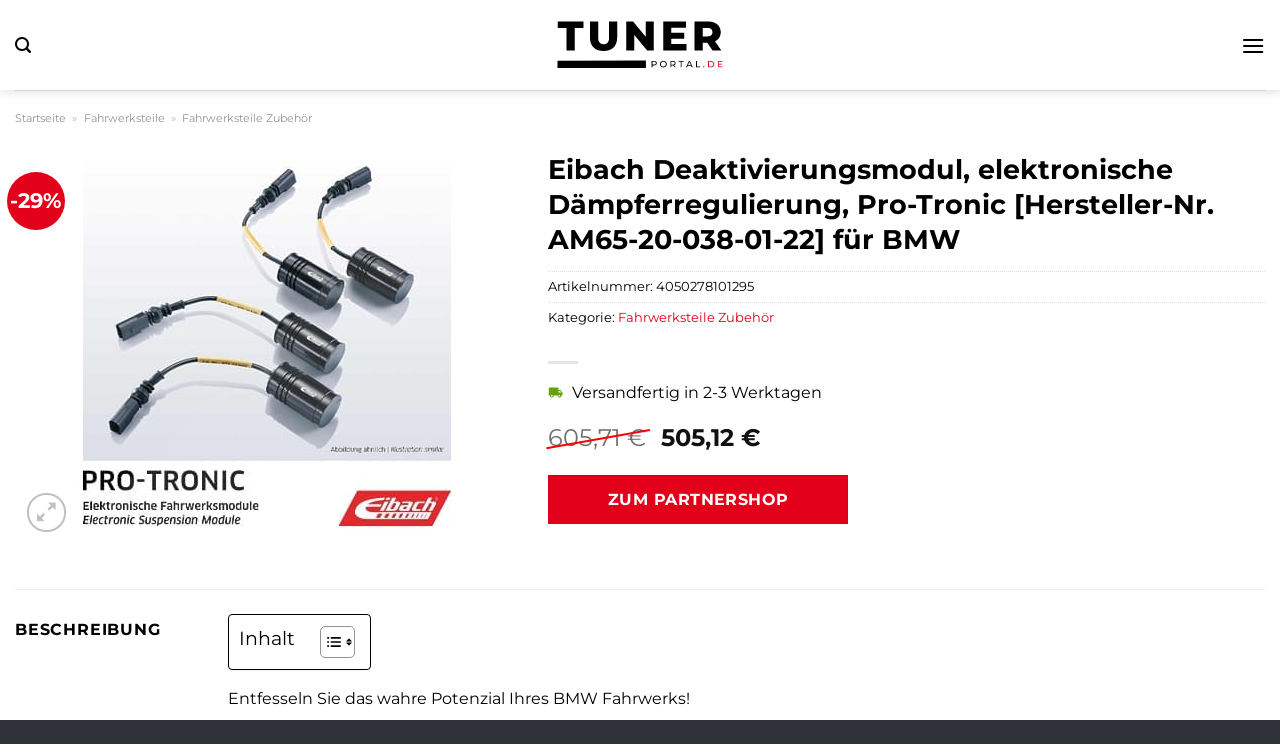

--- FILE ---
content_type: text/html; charset=UTF-8
request_url: https://www.tunerportal.de/eibach-deaktivierungsmodul-elektronische-daempferregulierung-pro-tronic-hersteller-nr-am65-20-038-01-22-fuer-bmw/
body_size: 31803
content:
<!DOCTYPE html>
<html lang="de" class="loading-site no-js">
<head><meta charset="UTF-8" /><script>if(navigator.userAgent.match(/MSIE|Internet Explorer/i)||navigator.userAgent.match(/Trident\/7\..*?rv:11/i)){var href=document.location.href;if(!href.match(/[?&]nowprocket/)){if(href.indexOf("?")==-1){if(href.indexOf("#")==-1){document.location.href=href+"?nowprocket=1"}else{document.location.href=href.replace("#","?nowprocket=1#")}}else{if(href.indexOf("#")==-1){document.location.href=href+"&nowprocket=1"}else{document.location.href=href.replace("#","&nowprocket=1#")}}}}</script><script>(()=>{class RocketLazyLoadScripts{constructor(){this.v="1.2.5.1",this.triggerEvents=["keydown","mousedown","mousemove","touchmove","touchstart","touchend","wheel"],this.userEventHandler=this.t.bind(this),this.touchStartHandler=this.i.bind(this),this.touchMoveHandler=this.o.bind(this),this.touchEndHandler=this.h.bind(this),this.clickHandler=this.u.bind(this),this.interceptedClicks=[],this.interceptedClickListeners=[],this.l(this),window.addEventListener("pageshow",(t=>{this.persisted=t.persisted,this.everythingLoaded&&this.m()})),document.addEventListener("DOMContentLoaded",(()=>{this.p()})),this.delayedScripts={normal:[],async:[],defer:[]},this.trash=[],this.allJQueries=[]}k(t){document.hidden?t.t():(this.triggerEvents.forEach((e=>window.addEventListener(e,t.userEventHandler,{passive:!0}))),window.addEventListener("touchstart",t.touchStartHandler,{passive:!0}),window.addEventListener("mousedown",t.touchStartHandler),document.addEventListener("visibilitychange",t.userEventHandler))}_(){this.triggerEvents.forEach((t=>window.removeEventListener(t,this.userEventHandler,{passive:!0}))),document.removeEventListener("visibilitychange",this.userEventHandler)}i(t){"HTML"!==t.target.tagName&&(window.addEventListener("touchend",this.touchEndHandler),window.addEventListener("mouseup",this.touchEndHandler),window.addEventListener("touchmove",this.touchMoveHandler,{passive:!0}),window.addEventListener("mousemove",this.touchMoveHandler),t.target.addEventListener("click",this.clickHandler),this.L(t.target,!0),this.M(t.target,"onclick","rocket-onclick"),this.C())}o(t){window.removeEventListener("touchend",this.touchEndHandler),window.removeEventListener("mouseup",this.touchEndHandler),window.removeEventListener("touchmove",this.touchMoveHandler,{passive:!0}),window.removeEventListener("mousemove",this.touchMoveHandler),t.target.removeEventListener("click",this.clickHandler),this.L(t.target,!1),this.M(t.target,"rocket-onclick","onclick"),this.O()}h(){window.removeEventListener("touchend",this.touchEndHandler),window.removeEventListener("mouseup",this.touchEndHandler),window.removeEventListener("touchmove",this.touchMoveHandler,{passive:!0}),window.removeEventListener("mousemove",this.touchMoveHandler)}u(t){t.target.removeEventListener("click",this.clickHandler),this.L(t.target,!1),this.M(t.target,"rocket-onclick","onclick"),this.interceptedClicks.push(t),t.preventDefault(),t.stopPropagation(),t.stopImmediatePropagation(),this.O()}D(){window.removeEventListener("touchstart",this.touchStartHandler,{passive:!0}),window.removeEventListener("mousedown",this.touchStartHandler),this.interceptedClicks.forEach((t=>{t.target.dispatchEvent(new MouseEvent("click",{view:t.view,bubbles:!0,cancelable:!0}))}))}l(t){EventTarget.prototype.addEventListenerBase=EventTarget.prototype.addEventListener,EventTarget.prototype.addEventListener=function(e,i,o){"click"!==e||t.windowLoaded||i===t.clickHandler||t.interceptedClickListeners.push({target:this,func:i,options:o}),(this||window).addEventListenerBase(e,i,o)}}L(t,e){this.interceptedClickListeners.forEach((i=>{i.target===t&&(e?t.removeEventListener("click",i.func,i.options):t.addEventListener("click",i.func,i.options))})),t.parentNode!==document.documentElement&&this.L(t.parentNode,e)}S(){return new Promise((t=>{this.T?this.O=t:t()}))}C(){this.T=!0}O(){this.T=!1}M(t,e,i){t.hasAttribute&&t.hasAttribute(e)&&(event.target.setAttribute(i,event.target.getAttribute(e)),event.target.removeAttribute(e))}t(){this._(this),"loading"===document.readyState?document.addEventListener("DOMContentLoaded",this.R.bind(this)):this.R()}p(){let t=[];document.querySelectorAll("script[type=rocketlazyloadscript][data-rocket-src]").forEach((e=>{let i=e.getAttribute("data-rocket-src");if(i&&0!==i.indexOf("data:")){0===i.indexOf("//")&&(i=location.protocol+i);try{const o=new URL(i).origin;o!==location.origin&&t.push({src:o,crossOrigin:e.crossOrigin||"module"===e.getAttribute("data-rocket-type")})}catch(t){}}})),t=[...new Map(t.map((t=>[JSON.stringify(t),t]))).values()],this.j(t,"preconnect")}async R(){this.lastBreath=Date.now(),this.P(this),this.F(this),this.q(),this.A(),this.I(),await this.U(this.delayedScripts.normal),await this.U(this.delayedScripts.defer),await this.U(this.delayedScripts.async);try{await this.W(),await this.H(this),await this.J()}catch(t){console.error(t)}window.dispatchEvent(new Event("rocket-allScriptsLoaded")),this.everythingLoaded=!0,this.S().then((()=>{this.D()})),this.N()}A(){document.querySelectorAll("script[type=rocketlazyloadscript]").forEach((t=>{t.hasAttribute("data-rocket-src")?t.hasAttribute("async")&&!1!==t.async?this.delayedScripts.async.push(t):t.hasAttribute("defer")&&!1!==t.defer||"module"===t.getAttribute("data-rocket-type")?this.delayedScripts.defer.push(t):this.delayedScripts.normal.push(t):this.delayedScripts.normal.push(t)}))}async B(t){if(await this.G(),!0!==t.noModule||!("noModule"in HTMLScriptElement.prototype))return new Promise((e=>{let i;function o(){(i||t).setAttribute("data-rocket-status","executed"),e()}try{if(navigator.userAgent.indexOf("Firefox/")>0||""===navigator.vendor)i=document.createElement("script"),[...t.attributes].forEach((t=>{let e=t.nodeName;"type"!==e&&("data-rocket-type"===e&&(e="type"),"data-rocket-src"===e&&(e="src"),i.setAttribute(e,t.nodeValue))})),t.text&&(i.text=t.text),i.hasAttribute("src")?(i.addEventListener("load",o),i.addEventListener("error",(function(){i.setAttribute("data-rocket-status","failed"),e()})),setTimeout((()=>{i.isConnected||e()}),1)):(i.text=t.text,o()),t.parentNode.replaceChild(i,t);else{const i=t.getAttribute("data-rocket-type"),n=t.getAttribute("data-rocket-src");i?(t.type=i,t.removeAttribute("data-rocket-type")):t.removeAttribute("type"),t.addEventListener("load",o),t.addEventListener("error",(function(){t.setAttribute("data-rocket-status","failed"),e()})),n?(t.removeAttribute("data-rocket-src"),t.src=n):t.src="data:text/javascript;base64,"+window.btoa(unescape(encodeURIComponent(t.text)))}}catch(i){t.setAttribute("data-rocket-status","failed"),e()}}));t.setAttribute("data-rocket-status","skipped")}async U(t){const e=t.shift();return e&&e.isConnected?(await this.B(e),this.U(t)):Promise.resolve()}I(){this.j([...this.delayedScripts.normal,...this.delayedScripts.defer,...this.delayedScripts.async],"preload")}j(t,e){var i=document.createDocumentFragment();t.forEach((t=>{const o=t.getAttribute&&t.getAttribute("data-rocket-src")||t.src;if(o){const n=document.createElement("link");n.href=o,n.rel=e,"preconnect"!==e&&(n.as="script"),t.getAttribute&&"module"===t.getAttribute("data-rocket-type")&&(n.crossOrigin=!0),t.crossOrigin&&(n.crossOrigin=t.crossOrigin),t.integrity&&(n.integrity=t.integrity),i.appendChild(n),this.trash.push(n)}})),document.head.appendChild(i)}P(t){let e={};function i(i,o){return e[o].eventsToRewrite.indexOf(i)>=0&&!t.everythingLoaded?"rocket-"+i:i}function o(t,o){!function(t){e[t]||(e[t]={originalFunctions:{add:t.addEventListener,remove:t.removeEventListener},eventsToRewrite:[]},t.addEventListener=function(){arguments[0]=i(arguments[0],t),e[t].originalFunctions.add.apply(t,arguments)},t.removeEventListener=function(){arguments[0]=i(arguments[0],t),e[t].originalFunctions.remove.apply(t,arguments)})}(t),e[t].eventsToRewrite.push(o)}function n(e,i){let o=e[i];e[i]=null,Object.defineProperty(e,i,{get:()=>o||function(){},set(n){t.everythingLoaded?o=n:e["rocket"+i]=o=n}})}o(document,"DOMContentLoaded"),o(window,"DOMContentLoaded"),o(window,"load"),o(window,"pageshow"),o(document,"readystatechange"),n(document,"onreadystatechange"),n(window,"onload"),n(window,"onpageshow")}F(t){let e;function i(e){return t.everythingLoaded?e:e.split(" ").map((t=>"load"===t||0===t.indexOf("load.")?"rocket-jquery-load":t)).join(" ")}function o(o){if(o&&o.fn&&!t.allJQueries.includes(o)){o.fn.ready=o.fn.init.prototype.ready=function(e){return t.domReadyFired?e.bind(document)(o):document.addEventListener("rocket-DOMContentLoaded",(()=>e.bind(document)(o))),o([])};const e=o.fn.on;o.fn.on=o.fn.init.prototype.on=function(){return this[0]===window&&("string"==typeof arguments[0]||arguments[0]instanceof String?arguments[0]=i(arguments[0]):"object"==typeof arguments[0]&&Object.keys(arguments[0]).forEach((t=>{const e=arguments[0][t];delete arguments[0][t],arguments[0][i(t)]=e}))),e.apply(this,arguments),this},t.allJQueries.push(o)}e=o}o(window.jQuery),Object.defineProperty(window,"jQuery",{get:()=>e,set(t){o(t)}})}async H(t){const e=document.querySelector("script[data-webpack]");e&&(await async function(){return new Promise((t=>{e.addEventListener("load",t),e.addEventListener("error",t)}))}(),await t.K(),await t.H(t))}async W(){this.domReadyFired=!0,await this.G(),document.dispatchEvent(new Event("rocket-readystatechange")),await this.G(),document.rocketonreadystatechange&&document.rocketonreadystatechange(),await this.G(),document.dispatchEvent(new Event("rocket-DOMContentLoaded")),await this.G(),window.dispatchEvent(new Event("rocket-DOMContentLoaded"))}async J(){await this.G(),document.dispatchEvent(new Event("rocket-readystatechange")),await this.G(),document.rocketonreadystatechange&&document.rocketonreadystatechange(),await this.G(),window.dispatchEvent(new Event("rocket-load")),await this.G(),window.rocketonload&&window.rocketonload(),await this.G(),this.allJQueries.forEach((t=>t(window).trigger("rocket-jquery-load"))),await this.G();const t=new Event("rocket-pageshow");t.persisted=this.persisted,window.dispatchEvent(t),await this.G(),window.rocketonpageshow&&window.rocketonpageshow({persisted:this.persisted}),this.windowLoaded=!0}m(){document.onreadystatechange&&document.onreadystatechange(),window.onload&&window.onload(),window.onpageshow&&window.onpageshow({persisted:this.persisted})}q(){const t=new Map;document.write=document.writeln=function(e){const i=document.currentScript;i||console.error("WPRocket unable to document.write this: "+e);const o=document.createRange(),n=i.parentElement;let s=t.get(i);void 0===s&&(s=i.nextSibling,t.set(i,s));const c=document.createDocumentFragment();o.setStart(c,0),c.appendChild(o.createContextualFragment(e)),n.insertBefore(c,s)}}async G(){Date.now()-this.lastBreath>45&&(await this.K(),this.lastBreath=Date.now())}async K(){return document.hidden?new Promise((t=>setTimeout(t))):new Promise((t=>requestAnimationFrame(t)))}N(){this.trash.forEach((t=>t.remove()))}static run(){const t=new RocketLazyLoadScripts;t.k(t)}}RocketLazyLoadScripts.run()})();</script>
	
	<link rel="profile" href="http://gmpg.org/xfn/11" />
	<link rel="pingback" href="https://www.tunerportal.de/xmlrpc.php" />

	<script type="rocketlazyloadscript">(function(html){html.className = html.className.replace(/\bno-js\b/,'js')})(document.documentElement);</script>
<meta name='robots' content='index, follow, max-image-preview:large, max-snippet:-1, max-video-preview:-1' />
<link rel="preload" href="https://www.tunerportal.de/wp-content/plugins/rate-my-post/public/css/fonts/ratemypost.ttf" type="font/ttf" as="font" crossorigin="anonymous"><meta name="viewport" content="width=device-width, initial-scale=1" />
	<!-- This site is optimized with the Yoast SEO plugin v26.8 - https://yoast.com/product/yoast-seo-wordpress/ -->
	<title>Eibach Deaktivierungsmodul, elektronische Dämpferregulierung, Pro-Tronic [Hersteller-Nr. AM65-20-038-01-22] für BMW hier online kaufen</title>
	<meta name="description" content="Hier sehr günstig Eibach Deaktivierungsmodul, elektronische Dämpferregulierung, Pro-Tronic [Hersteller-Nr. AM65-20-038-01-22] für BMW online kaufen. Täglicher und schneller Versand durch unsere Partner." />
	<link rel="canonical" href="https://www.tunerportal.de/eibach-deaktivierungsmodul-elektronische-daempferregulierung-pro-tronic-hersteller-nr-am65-20-038-01-22-fuer-bmw/" />
	<meta property="og:locale" content="de_DE" />
	<meta property="og:type" content="article" />
	<meta property="og:title" content="Eibach Deaktivierungsmodul, elektronische Dämpferregulierung, Pro-Tronic [Hersteller-Nr. AM65-20-038-01-22] für BMW hier online kaufen" />
	<meta property="og:description" content="Hier sehr günstig Eibach Deaktivierungsmodul, elektronische Dämpferregulierung, Pro-Tronic [Hersteller-Nr. AM65-20-038-01-22] für BMW online kaufen. Täglicher und schneller Versand durch unsere Partner." />
	<meta property="og:url" content="https://www.tunerportal.de/eibach-deaktivierungsmodul-elektronische-daempferregulierung-pro-tronic-hersteller-nr-am65-20-038-01-22-fuer-bmw/" />
	<meta property="og:site_name" content="Tunerportal.de" />
	<meta property="article:modified_time" content="2026-01-01T20:59:18+00:00" />
	<meta property="og:image" content="https://www.tunerportal.de/wp-content/uploads/2024/04/3606295-18.jpg" />
	<meta property="og:image:width" content="400" />
	<meta property="og:image:height" content="400" />
	<meta property="og:image:type" content="image/jpeg" />
	<meta name="twitter:card" content="summary_large_image" />
	<meta name="twitter:label1" content="Geschätzte Lesezeit" />
	<meta name="twitter:data1" content="7 Minuten" />
	<script type="application/ld+json" class="yoast-schema-graph">{"@context":"https://schema.org","@graph":[{"@type":"WebPage","@id":"https://www.tunerportal.de/eibach-deaktivierungsmodul-elektronische-daempferregulierung-pro-tronic-hersteller-nr-am65-20-038-01-22-fuer-bmw/","url":"https://www.tunerportal.de/eibach-deaktivierungsmodul-elektronische-daempferregulierung-pro-tronic-hersteller-nr-am65-20-038-01-22-fuer-bmw/","name":"Eibach Deaktivierungsmodul, elektronische Dämpferregulierung, Pro-Tronic [Hersteller-Nr. AM65-20-038-01-22] für BMW hier online kaufen","isPartOf":{"@id":"https://www.tunerportal.de/#website"},"primaryImageOfPage":{"@id":"https://www.tunerportal.de/eibach-deaktivierungsmodul-elektronische-daempferregulierung-pro-tronic-hersteller-nr-am65-20-038-01-22-fuer-bmw/#primaryimage"},"image":{"@id":"https://www.tunerportal.de/eibach-deaktivierungsmodul-elektronische-daempferregulierung-pro-tronic-hersteller-nr-am65-20-038-01-22-fuer-bmw/#primaryimage"},"thumbnailUrl":"https://www.tunerportal.de/wp-content/uploads/2024/04/3606295-18.jpg","datePublished":"2024-04-11T09:48:17+00:00","dateModified":"2026-01-01T20:59:18+00:00","description":"Hier sehr günstig Eibach Deaktivierungsmodul, elektronische Dämpferregulierung, Pro-Tronic [Hersteller-Nr. AM65-20-038-01-22] für BMW online kaufen. Täglicher und schneller Versand durch unsere Partner.","breadcrumb":{"@id":"https://www.tunerportal.de/eibach-deaktivierungsmodul-elektronische-daempferregulierung-pro-tronic-hersteller-nr-am65-20-038-01-22-fuer-bmw/#breadcrumb"},"inLanguage":"de","potentialAction":[{"@type":"ReadAction","target":["https://www.tunerportal.de/eibach-deaktivierungsmodul-elektronische-daempferregulierung-pro-tronic-hersteller-nr-am65-20-038-01-22-fuer-bmw/"]}]},{"@type":"ImageObject","inLanguage":"de","@id":"https://www.tunerportal.de/eibach-deaktivierungsmodul-elektronische-daempferregulierung-pro-tronic-hersteller-nr-am65-20-038-01-22-fuer-bmw/#primaryimage","url":"https://www.tunerportal.de/wp-content/uploads/2024/04/3606295-18.jpg","contentUrl":"https://www.tunerportal.de/wp-content/uploads/2024/04/3606295-18.jpg","width":400,"height":400,"caption":"Eibach Deaktivierungsmodul"},{"@type":"BreadcrumbList","@id":"https://www.tunerportal.de/eibach-deaktivierungsmodul-elektronische-daempferregulierung-pro-tronic-hersteller-nr-am65-20-038-01-22-fuer-bmw/#breadcrumb","itemListElement":[{"@type":"ListItem","position":1,"name":"Startseite","item":"https://www.tunerportal.de/"},{"@type":"ListItem","position":2,"name":"Shop","item":"https://www.tunerportal.de/shop/"},{"@type":"ListItem","position":3,"name":"Eibach Deaktivierungsmodul, elektronische Dämpferregulierung, Pro-Tronic [Hersteller-Nr. AM65-20-038-01-22] für BMW"}]},{"@type":"WebSite","@id":"https://www.tunerportal.de/#website","url":"https://www.tunerportal.de/","name":"Tunerportal.de","description":"Tungingteile für dein Auto","publisher":{"@id":"https://www.tunerportal.de/#organization"},"potentialAction":[{"@type":"SearchAction","target":{"@type":"EntryPoint","urlTemplate":"https://www.tunerportal.de/?s={search_term_string}"},"query-input":{"@type":"PropertyValueSpecification","valueRequired":true,"valueName":"search_term_string"}}],"inLanguage":"de"},{"@type":"Organization","@id":"https://www.tunerportal.de/#organization","name":"Tunerportal.de","url":"https://www.tunerportal.de/","logo":{"@type":"ImageObject","inLanguage":"de","@id":"https://www.tunerportal.de/#/schema/logo/image/","url":"https://www.tunerportal.de/wp-content/uploads/2024/04/tunerportal-de-favicon.png","contentUrl":"https://www.tunerportal.de/wp-content/uploads/2024/04/tunerportal-de-favicon.png","width":250,"height":246,"caption":"Tunerportal.de"},"image":{"@id":"https://www.tunerportal.de/#/schema/logo/image/"}}]}</script>
	<!-- / Yoast SEO plugin. -->



<link rel='prefetch' href='https://www.tunerportal.de/wp-content/themes/flatsome/assets/js/flatsome.js?ver=a0a7aee297766598a20e' />
<link rel='prefetch' href='https://www.tunerportal.de/wp-content/themes/flatsome/assets/js/chunk.slider.js?ver=3.18.6' />
<link rel='prefetch' href='https://www.tunerportal.de/wp-content/themes/flatsome/assets/js/chunk.popups.js?ver=3.18.6' />
<link rel='prefetch' href='https://www.tunerportal.de/wp-content/themes/flatsome/assets/js/chunk.tooltips.js?ver=3.18.6' />
<link rel='prefetch' href='https://www.tunerportal.de/wp-content/themes/flatsome/assets/js/woocommerce.js?ver=49415fe6a9266f32f1f2' />
<style id='wp-img-auto-sizes-contain-inline-css' type='text/css'>
img:is([sizes=auto i],[sizes^="auto," i]){contain-intrinsic-size:3000px 1500px}
/*# sourceURL=wp-img-auto-sizes-contain-inline-css */
</style>
<link data-minify="1" rel='stylesheet' id='maintenanceLayer-css' href='https://www.tunerportal.de/wp-content/cache/min/1/wp-content/plugins/dailylead_maintenance/css/layer.css?ver=1767522245' type='text/css' media='all' />
<link data-minify="1" rel='stylesheet' id='rate-my-post-css' href='https://www.tunerportal.de/wp-content/cache/min/1/wp-content/plugins/rate-my-post/public/css/rate-my-post.css?ver=1767522245' type='text/css' media='all' />
<style id='rate-my-post-inline-css' type='text/css'>
.rmp-widgets-container p {  font-size: 12px;}.rmp-rating-widget .rmp-icon--ratings {  font-size: 12px;}
/*# sourceURL=rate-my-post-inline-css */
</style>
<link rel='stylesheet' id='photoswipe-css' href='https://www.tunerportal.de/wp-content/plugins/woocommerce/assets/css/photoswipe/photoswipe.min.css?ver=9.4.4' type='text/css' media='all' />
<link rel='stylesheet' id='photoswipe-default-skin-css' href='https://www.tunerportal.de/wp-content/plugins/woocommerce/assets/css/photoswipe/default-skin/default-skin.min.css?ver=9.4.4' type='text/css' media='all' />
<style id='woocommerce-inline-inline-css' type='text/css'>
.woocommerce form .form-row .required { visibility: visible; }
/*# sourceURL=woocommerce-inline-inline-css */
</style>
<link rel='stylesheet' id='ez-toc-css' href='https://www.tunerportal.de/wp-content/plugins/easy-table-of-contents/assets/css/screen.min.css?ver=2.0.80' type='text/css' media='all' />
<style id='ez-toc-inline-css' type='text/css'>
div#ez-toc-container .ez-toc-title {font-size: 120%;}div#ez-toc-container .ez-toc-title {font-weight: 500;}div#ez-toc-container ul li , div#ez-toc-container ul li a {font-size: 95%;}div#ez-toc-container ul li , div#ez-toc-container ul li a {font-weight: 500;}div#ez-toc-container nav ul ul li {font-size: 90%;}div#ez-toc-container {background: #fff;border: 1px solid #000000;}div#ez-toc-container p.ez-toc-title , #ez-toc-container .ez_toc_custom_title_icon , #ez-toc-container .ez_toc_custom_toc_icon {color: #000000;}div#ez-toc-container ul.ez-toc-list a {color: #000000;}div#ez-toc-container ul.ez-toc-list a:hover {color: #000000;}div#ez-toc-container ul.ez-toc-list a:visited {color: #000000;}.ez-toc-counter nav ul li a::before {color: ;}.ez-toc-box-title {font-weight: bold; margin-bottom: 10px; text-align: center; text-transform: uppercase; letter-spacing: 1px; color: #666; padding-bottom: 5px;position:absolute;top:-4%;left:5%;background-color: inherit;transition: top 0.3s ease;}.ez-toc-box-title.toc-closed {top:-25%;}
.ez-toc-container-direction {direction: ltr;}.ez-toc-counter ul{counter-reset: item ;}.ez-toc-counter nav ul li a::before {content: counters(item, '.', decimal) '. ';display: inline-block;counter-increment: item;flex-grow: 0;flex-shrink: 0;margin-right: .2em; float: left; }.ez-toc-widget-direction {direction: ltr;}.ez-toc-widget-container ul{counter-reset: item ;}.ez-toc-widget-container nav ul li a::before {content: counters(item, '.', decimal) '. ';display: inline-block;counter-increment: item;flex-grow: 0;flex-shrink: 0;margin-right: .2em; float: left; }
/*# sourceURL=ez-toc-inline-css */
</style>
<link data-minify="1" rel='stylesheet' id='flatsome-main-css' href='https://www.tunerportal.de/wp-content/cache/min/1/wp-content/themes/flatsome/assets/css/flatsome.css?ver=1767522245' type='text/css' media='all' />
<style id='flatsome-main-inline-css' type='text/css'>
@font-face {
				font-family: "fl-icons";
				font-display: block;
				src: url(https://www.tunerportal.de/wp-content/themes/flatsome/assets/css/icons/fl-icons.eot?v=3.18.6);
				src:
					url(https://www.tunerportal.de/wp-content/themes/flatsome/assets/css/icons/fl-icons.eot#iefix?v=3.18.6) format("embedded-opentype"),
					url(https://www.tunerportal.de/wp-content/themes/flatsome/assets/css/icons/fl-icons.woff2?v=3.18.6) format("woff2"),
					url(https://www.tunerportal.de/wp-content/themes/flatsome/assets/css/icons/fl-icons.ttf?v=3.18.6) format("truetype"),
					url(https://www.tunerportal.de/wp-content/themes/flatsome/assets/css/icons/fl-icons.woff?v=3.18.6) format("woff"),
					url(https://www.tunerportal.de/wp-content/themes/flatsome/assets/css/icons/fl-icons.svg?v=3.18.6#fl-icons) format("svg");
			}
/*# sourceURL=flatsome-main-inline-css */
</style>
<link data-minify="1" rel='stylesheet' id='flatsome-shop-css' href='https://www.tunerportal.de/wp-content/cache/min/1/wp-content/themes/flatsome/assets/css/flatsome-shop.css?ver=1767522245' type='text/css' media='all' />
<script data-minify="1" type="text/javascript" src="https://www.tunerportal.de/wp-content/cache/min/1/wp-content/plugins/dailylead_maintenance/js/layerShow.js?ver=1767522245" id="maintenanceLayerShow-js" defer></script>
<script data-minify="1" type="text/javascript" src="https://www.tunerportal.de/wp-content/cache/min/1/wp-content/plugins/dailylead_maintenance/js/layer.js?ver=1767522245" id="maintenanceLayer-js" defer></script>
<script type="rocketlazyloadscript" data-rocket-type="text/javascript" data-rocket-src="https://www.tunerportal.de/wp-includes/js/jquery/jquery.min.js?ver=3.7.1" id="jquery-core-js" defer></script>
<script type="rocketlazyloadscript" data-rocket-type="text/javascript" data-rocket-src="https://www.tunerportal.de/wp-content/plugins/woocommerce/assets/js/jquery-blockui/jquery.blockUI.min.js?ver=2.7.0-wc.9.4.4" id="jquery-blockui-js" data-wp-strategy="defer" defer></script>
<script type="text/javascript" id="wc-add-to-cart-js-extra">
/* <![CDATA[ */
var wc_add_to_cart_params = {"ajax_url":"/wp-admin/admin-ajax.php","wc_ajax_url":"/?wc-ajax=%%endpoint%%","i18n_view_cart":"Warenkorb anzeigen","cart_url":"https://www.tunerportal.de","is_cart":"","cart_redirect_after_add":"no"};
//# sourceURL=wc-add-to-cart-js-extra
/* ]]> */
</script>
<script type="rocketlazyloadscript" data-rocket-type="text/javascript" data-rocket-src="https://www.tunerportal.de/wp-content/plugins/woocommerce/assets/js/frontend/add-to-cart.min.js?ver=9.4.4" id="wc-add-to-cart-js" defer="defer" data-wp-strategy="defer"></script>
<script type="rocketlazyloadscript" data-rocket-type="text/javascript" data-rocket-src="https://www.tunerportal.de/wp-content/plugins/woocommerce/assets/js/photoswipe/photoswipe.min.js?ver=4.1.1-wc.9.4.4" id="photoswipe-js" defer="defer" data-wp-strategy="defer"></script>
<script type="rocketlazyloadscript" data-rocket-type="text/javascript" data-rocket-src="https://www.tunerportal.de/wp-content/plugins/woocommerce/assets/js/photoswipe/photoswipe-ui-default.min.js?ver=4.1.1-wc.9.4.4" id="photoswipe-ui-default-js" defer="defer" data-wp-strategy="defer"></script>
<script type="text/javascript" id="wc-single-product-js-extra">
/* <![CDATA[ */
var wc_single_product_params = {"i18n_required_rating_text":"Bitte w\u00e4hle eine Bewertung","review_rating_required":"yes","flexslider":{"rtl":false,"animation":"slide","smoothHeight":true,"directionNav":false,"controlNav":"thumbnails","slideshow":false,"animationSpeed":500,"animationLoop":false,"allowOneSlide":false},"zoom_enabled":"","zoom_options":[],"photoswipe_enabled":"1","photoswipe_options":{"shareEl":false,"closeOnScroll":false,"history":false,"hideAnimationDuration":0,"showAnimationDuration":0},"flexslider_enabled":""};
//# sourceURL=wc-single-product-js-extra
/* ]]> */
</script>
<script type="rocketlazyloadscript" data-rocket-type="text/javascript" data-rocket-src="https://www.tunerportal.de/wp-content/plugins/woocommerce/assets/js/frontend/single-product.min.js?ver=9.4.4" id="wc-single-product-js" defer="defer" data-wp-strategy="defer"></script>
<script type="rocketlazyloadscript" data-rocket-type="text/javascript" data-rocket-src="https://www.tunerportal.de/wp-content/plugins/woocommerce/assets/js/js-cookie/js.cookie.min.js?ver=2.1.4-wc.9.4.4" id="js-cookie-js" data-wp-strategy="defer" defer></script>
<style>.woocommerce-product-gallery{ opacity: 1 !important; }</style><script type="rocketlazyloadscript">
  var _paq = window._paq = window._paq || [];
  /* tracker methods like "setCustomDimension" should be called before "trackPageView" */
  _paq.push(['trackPageView']);
  _paq.push(['enableLinkTracking']);
  (function() {
    var u="https://stats.dailylead.de/";
    _paq.push(['setTrackerUrl', u+'matomo.php']);
    _paq.push(['setSiteId', '231']);
    var d=document, g=d.createElement('script'), s=d.getElementsByTagName('script')[0];
    g.async=true; g.src=u+'matomo.js'; s.parentNode.insertBefore(g,s);
  })();
</script>
<script type="rocketlazyloadscript" data-minify="1" data-host="https://digistats.de" data-dnt="false" data-rocket-src="https://www.tunerportal.de/wp-content/cache/min/1/js/script.js?ver=1767522246" id="ZwSg9rf6GA" async defer></script>	<noscript><style>.woocommerce-product-gallery{ opacity: 1 !important; }</style></noscript>
	<style class='wp-fonts-local' type='text/css'>
@font-face{font-family:Inter;font-style:normal;font-weight:300 900;font-display:fallback;src:url('https://www.tunerportal.de/wp-content/plugins/woocommerce/assets/fonts/Inter-VariableFont_slnt,wght.woff2') format('woff2');font-stretch:normal;}
@font-face{font-family:Cardo;font-style:normal;font-weight:400;font-display:fallback;src:url('https://www.tunerportal.de/wp-content/plugins/woocommerce/assets/fonts/cardo_normal_400.woff2') format('woff2');}
</style>
<link rel="icon" href="https://www.tunerportal.de/wp-content/uploads/2024/04/cropped-tunerportal-de-favicon-32x32.png" sizes="32x32" />
<link rel="icon" href="https://www.tunerportal.de/wp-content/uploads/2024/04/cropped-tunerportal-de-favicon-192x192.png" sizes="192x192" />
<link rel="apple-touch-icon" href="https://www.tunerportal.de/wp-content/uploads/2024/04/cropped-tunerportal-de-favicon-180x180.png" />
<meta name="msapplication-TileImage" content="https://www.tunerportal.de/wp-content/uploads/2024/04/cropped-tunerportal-de-favicon-270x270.png" />
<style id="custom-css" type="text/css">:root {--primary-color: #e2001a;--fs-color-primary: #e2001a;--fs-color-secondary: #e2001a;--fs-color-success: #7a9c59;--fs-color-alert: #b20000;--fs-experimental-link-color: #e2001a;--fs-experimental-link-color-hover: #000000;}.tooltipster-base {--tooltip-color: #fff;--tooltip-bg-color: #000;}.off-canvas-right .mfp-content, .off-canvas-left .mfp-content {--drawer-width: 300px;}.off-canvas .mfp-content.off-canvas-cart {--drawer-width: 360px;}.container-width, .full-width .ubermenu-nav, .container, .row{max-width: 1420px}.row.row-collapse{max-width: 1390px}.row.row-small{max-width: 1412.5px}.row.row-large{max-width: 1450px}.header-main{height: 90px}#logo img{max-height: 90px}#logo{width:170px;}#logo img{padding:8px 0;}.header-bottom{min-height: 55px}.header-top{min-height: 30px}.transparent .header-main{height: 90px}.transparent #logo img{max-height: 90px}.has-transparent + .page-title:first-of-type,.has-transparent + #main > .page-title,.has-transparent + #main > div > .page-title,.has-transparent + #main .page-header-wrapper:first-of-type .page-title{padding-top: 140px;}.header.show-on-scroll,.stuck .header-main{height:70px!important}.stuck #logo img{max-height: 70px!important}.search-form{ width: 60%;}.header-bg-color {background-color: #ffffff}.header-bottom {background-color: #ffffff}.header-main .nav > li > a{line-height: 16px }.stuck .header-main .nav > li > a{line-height: 50px }.header-bottom-nav > li > a{line-height: 16px }@media (max-width: 549px) {.header-main{height: 70px}#logo img{max-height: 70px}}body{color: #000000}h1,h2,h3,h4,h5,h6,.heading-font{color: #000000;}body{font-size: 100%;}@media screen and (max-width: 549px){body{font-size: 100%;}}body{font-family: Montserrat, sans-serif;}body {font-weight: 400;font-style: normal;}.nav > li > a {font-family: Montserrat, sans-serif;}.mobile-sidebar-levels-2 .nav > li > ul > li > a {font-family: Montserrat, sans-serif;}.nav > li > a,.mobile-sidebar-levels-2 .nav > li > ul > li > a {font-weight: 700;font-style: normal;}h1,h2,h3,h4,h5,h6,.heading-font, .off-canvas-center .nav-sidebar.nav-vertical > li > a{font-family: Montserrat, sans-serif;}h1,h2,h3,h4,h5,h6,.heading-font,.banner h1,.banner h2 {font-weight: 700;font-style: normal;}.alt-font{font-family: "Dancing Script", sans-serif;}.alt-font {font-weight: 400!important;font-style: normal!important;}.header:not(.transparent) .header-nav-main.nav > li > a {color: #e2001a;}.header:not(.transparent) .header-bottom-nav.nav > li > a{color: #000000;}.widget:where(:not(.widget_shopping_cart)) a{color: #000000;}.widget:where(:not(.widget_shopping_cart)) a:hover{color: #e2001a;}.widget .tagcloud a:hover{border-color: #e2001a; background-color: #e2001a;}.has-equal-box-heights .box-image {padding-top: 100%;}@media screen and (min-width: 550px){.products .box-vertical .box-image{min-width: 300px!important;width: 300px!important;}}.header-main .social-icons,.header-main .cart-icon strong,.header-main .menu-title,.header-main .header-button > .button.is-outline,.header-main .nav > li > a > i:not(.icon-angle-down){color: #000000!important;}.header-main .header-button > .button.is-outline,.header-main .cart-icon strong:after,.header-main .cart-icon strong{border-color: #000000!important;}.header-main .header-button > .button:not(.is-outline){background-color: #000000!important;}.header-main .current-dropdown .cart-icon strong,.header-main .header-button > .button:hover,.header-main .header-button > .button:hover i,.header-main .header-button > .button:hover span{color:#FFF!important;}.header-main .menu-title:hover,.header-main .social-icons a:hover,.header-main .header-button > .button.is-outline:hover,.header-main .nav > li > a:hover > i:not(.icon-angle-down){color: #000000!important;}.header-main .current-dropdown .cart-icon strong,.header-main .header-button > .button:hover{background-color: #000000!important;}.header-main .current-dropdown .cart-icon strong:after,.header-main .current-dropdown .cart-icon strong,.header-main .header-button > .button:hover{border-color: #000000!important;}.absolute-footer, html{background-color: #303239}.page-title-small + main .product-container > .row{padding-top:0;}.nav-vertical-fly-out > li + li {border-top-width: 1px; border-top-style: solid;}/* Custom CSS */.header-vertical-menu__fly-out .current-dropdown.menu-item .nav-dropdown {display: block;}.header-vertical-menu__opener {font-size: initial;}.off-canvas-right .mfp-content, .off-canvas-left .mfp-content {max-width: 320px;width:100%}.off-canvas-left.mfp-ready .mfp-close {color: black;}.product-summary .woocommerce-Price-currencySymbol {font-size: inherit;vertical-align: inherit;margin-top: inherit;}.product-section-title-related {text-align: center;padding-top: 45px;}.yith-wcwl-add-to-wishlist {margin-top: 10px;margin-bottom: 30px;}.page-title {margin-top: 20px;}@media screen and (min-width: 850px) {.page-title-inner {padding-top: 0;min-height: auto;}}/*** START Sticky Banner ***/.sticky-add-to-cart__product img {display: none;}.sticky-add-to-cart__product .product-title-small {display: none;}.sticky-add-to-cart--active .cart {padding-top: 5px;padding-bottom: 5px;max-width: 250px;flex-grow: 1;font-size: smaller;margin-bottom: 0;}.sticky-add-to-cart.sticky-add-to-cart--active .single_add_to_cart_button{margin: 0;padding-top: 10px;padding-bottom: 10px;border-radius: 99px;width: 100%;line-height: 1.5;}.single_add_to_cart_button,.sticky-add-to-cart:not(.sticky-add-to-cart--active) .single_add_to_cart_button {padding: 5px;max-width: 300px;width:100%;margin:0;}.sticky-add-to-cart--active {-webkit-backdrop-filter: blur(7px);backdrop-filter: blur(7px);display: flex;justify-content: center;padding: 3px 10px;}.sticky-add-to-cart__product .product-title-small {height: 14px;overflow: hidden;}.sticky-add-to-cart--active .woocommerce-variation-price, .sticky-add-to-cart--active .product-page-price {font-size: 24px;}.sticky-add-to-cart--active .price del {font-size: 50%;margin-bottom: 4px;}.sticky-add-to-cart--active .price del::after {width: 50%;}.sticky-add-to-cart__product {margin-right: 5px;}/*** END Sticky Banner ***/.yadore {display: grid;grid-template-columns: repeat(4,minmax(0,1fr));gap:1rem;}.col-4 .yadore {display: grid;grid-template-columns: repeat(4,minmax(0,1fr));gap:1rem;}.yadore .yadore-item {background: #fff;border-radius: 15px;}.yadore .yadore-item li.delivery_time,.yadore .yadore-item li.stock_status,.yadore .yadore-item li.stock_status.nicht {list-style-type: none;padding: 0px 0 0px 24px;margin: 0px!important;}.yadore .yadore-item img:not(.logo) {min-height: 170px;max-height: 170px;}.yadore .yadore-item img.logo {max-width: 70px;max-height: 30px;}.ayo-logo-name {margin-top: 12px;display: block;white-space: nowrap;font-size: xx-small;}.product-info {display: flex;flex-direction: column;padding-bottom: 0;}.product-info.product-title {order: 1;}.product-info .is-divider {order: 2;}.product-info .product-short-description {order: 3;}.product-info .product-short-description li {list-style-type: none;padding: 0px 0 0px 24px;margin: 0px 0px 3px 0px!important;}li.delivery_time,.product-info .product-short-description li.delivery_time {background: url([data-uri]) no-repeat left center;}li.delivery_time,.product-info .product-short-description li.delivery_time {background: url([data-uri]) no-repeat left center;}li.stock_status,.product-info .product-short-description li.stock_status {background: url([data-uri]) no-repeat left center;}li.stock_status.nicht,.product-info .product-short-description li.stock_status.nicht {background: url([data-uri]) no-repeat left center;}.product-info .price-wrapper {order: 4;}.product-info .price-wrapper .price {margin: 0;}.product-info .cart,.product-info .sticky-add-to-cart-wrapper {order:5;margin: 25px 0;}.product-info .yith-wcwl-add-to-wishlist {order: 6;margin: 0;}.overflow-hidden { overflow: hidden;}.overflow-hidden.banner h3 {line-height: 0;}.nowrap { white-space: nowrap;}.height-40 {height: 40px !important;}.m-0 {margin: 0 !important;}a.stretched-link:after {position: absolute;top: 0;right: 0;bottom: 0;left: 0;pointer-events: auto;content: "";background-color: rgba(0,0,0,0.0);z-index: 1;}.z-index-0 {z-index: 0;}.z-index-10 {z-index: 10;}.price del {text-decoration-line: none;position: relative;}.price del::after {content: '';position: absolute;border-top: 2px solid red;width: 100%;height: 100%;left: 0;transform: rotate(-10deg);top: 50%;}.product-small.box .box-image .image-cover img {object-fit: contain;}.product-small.box .box-image {text-align: center;}.product-small.box .box-text .title-wrapper {max-height: 75px;overflow: hidden;margin-bottom: 15px;}.woocommerce-product-gallery__wrapper .woocommerce-product-gallery__image a img {max-height: 420px;width: auto;margin: 0 auto;display: block;}.has-equal-box-heights .box-image img {-o-object-fit: contain;object-fit: contain;}/* START Mobile Menu */.off-canvas-left .mfp-content, .off-canvas-right .mfp-content {width: 85%;max-width: 360px;}.off-canvas-left .mfp-content .nav>li>a, .off-canvas-right .mfp-content .nav>li>a,.mobile-sidebar-levels-2 .nav-slide>li>.sub-menu>li:not(.nav-slide-header)>a, .mobile-sidebar-levels-2 .nav-slide>li>ul.children>li:not(.nav-slide-header)>a {font-size: 1.1em;color: #000;}.mobile-sidebar-levels-2 .nav-slide>li>.sub-menu>li:not(.nav-slide-header)>a, .mobile-sidebar-levels-2 .nav-slide>li>ul.children>li:not(.nav-slide-header)>a {text-transform: none;}/* END Mobile Menu *//*** START MENU frühes umschalten auf MobileCSS ***/@media (min-width: 850px) and (max-width: 1320px) {header [data-show=show-for-medium], header .show-for-medium {display: block !important;}}@media (max-width: 1320px) {header [data-show=hide-for-medium], header .hide-for-medium {display: none !important;}.medium-logo-center .logo {-webkit-box-ordinal-group: 2;-ms-flex-order: 2;order: 2;}header .show-for-medium.flex-right {-webkit-box-ordinal-group: 3;-ms-flex-order: 3;order: 3;}.medium-logo-center .logo img {margin: 0 auto;}}/*** END MENUfrühes umschalten auf MobileCSS ***/.product-title a {color: #000000;}.product-title a:hover {color: var(--fs-experimental-link-color);}/* Custom CSS Tablet */@media (max-width: 849px){.nav li a,.nav-vertical>li>ul li a,.nav-slide-header .toggle,.mobile-sidebar-levels-2 .nav-slide>li>ul.children>li>a, .mobile-sidebar-levels-2 .nav-slide>li>.sub-menu>li>a {color: #000 !important;opacity: 1;}/*** START Sticky Banner ***/.sticky-add-to-cart--active {justify-content: space-between;font-size: .9em;}/*** END Sticky Banner ***/.post-title.is-large {font-size: 1.75em;}}/* Custom CSS Mobile */@media (max-width: 549px){/*** START Sticky Banner ***/.sticky-add-to-cart:not(.sticky-add-to-cart--active) {width: 100% !important;max-width: 100%;}.sticky-add-to-cart:not(.sticky-add-to-cart--active) .single_add_to_cart_button {padding: 5px 25px;max-width: 100%;}/*** END Sticky Banner ***/.single_add_to_cart_button {padding: 5px 25px;max-width: 100%;width: 100%;}.yadore,.col-4 .yadore {grid-template-columns: repeat(1,minmax(0,1fr));}}.label-new.menu-item > a:after{content:"Neu";}.label-hot.menu-item > a:after{content:"Hot";}.label-sale.menu-item > a:after{content:"Aktion";}.label-popular.menu-item > a:after{content:"Beliebt";}</style><style id="kirki-inline-styles">/* cyrillic-ext */
@font-face {
  font-family: 'Montserrat';
  font-style: normal;
  font-weight: 400;
  font-display: swap;
  src: url(https://www.tunerportal.de/wp-content/fonts/montserrat/JTUSjIg1_i6t8kCHKm459WRhyzbi.woff2) format('woff2');
  unicode-range: U+0460-052F, U+1C80-1C8A, U+20B4, U+2DE0-2DFF, U+A640-A69F, U+FE2E-FE2F;
}
/* cyrillic */
@font-face {
  font-family: 'Montserrat';
  font-style: normal;
  font-weight: 400;
  font-display: swap;
  src: url(https://www.tunerportal.de/wp-content/fonts/montserrat/JTUSjIg1_i6t8kCHKm459W1hyzbi.woff2) format('woff2');
  unicode-range: U+0301, U+0400-045F, U+0490-0491, U+04B0-04B1, U+2116;
}
/* vietnamese */
@font-face {
  font-family: 'Montserrat';
  font-style: normal;
  font-weight: 400;
  font-display: swap;
  src: url(https://www.tunerportal.de/wp-content/fonts/montserrat/JTUSjIg1_i6t8kCHKm459WZhyzbi.woff2) format('woff2');
  unicode-range: U+0102-0103, U+0110-0111, U+0128-0129, U+0168-0169, U+01A0-01A1, U+01AF-01B0, U+0300-0301, U+0303-0304, U+0308-0309, U+0323, U+0329, U+1EA0-1EF9, U+20AB;
}
/* latin-ext */
@font-face {
  font-family: 'Montserrat';
  font-style: normal;
  font-weight: 400;
  font-display: swap;
  src: url(https://www.tunerportal.de/wp-content/fonts/montserrat/JTUSjIg1_i6t8kCHKm459Wdhyzbi.woff2) format('woff2');
  unicode-range: U+0100-02BA, U+02BD-02C5, U+02C7-02CC, U+02CE-02D7, U+02DD-02FF, U+0304, U+0308, U+0329, U+1D00-1DBF, U+1E00-1E9F, U+1EF2-1EFF, U+2020, U+20A0-20AB, U+20AD-20C0, U+2113, U+2C60-2C7F, U+A720-A7FF;
}
/* latin */
@font-face {
  font-family: 'Montserrat';
  font-style: normal;
  font-weight: 400;
  font-display: swap;
  src: url(https://www.tunerportal.de/wp-content/fonts/montserrat/JTUSjIg1_i6t8kCHKm459Wlhyw.woff2) format('woff2');
  unicode-range: U+0000-00FF, U+0131, U+0152-0153, U+02BB-02BC, U+02C6, U+02DA, U+02DC, U+0304, U+0308, U+0329, U+2000-206F, U+20AC, U+2122, U+2191, U+2193, U+2212, U+2215, U+FEFF, U+FFFD;
}
/* cyrillic-ext */
@font-face {
  font-family: 'Montserrat';
  font-style: normal;
  font-weight: 700;
  font-display: swap;
  src: url(https://www.tunerportal.de/wp-content/fonts/montserrat/JTUSjIg1_i6t8kCHKm459WRhyzbi.woff2) format('woff2');
  unicode-range: U+0460-052F, U+1C80-1C8A, U+20B4, U+2DE0-2DFF, U+A640-A69F, U+FE2E-FE2F;
}
/* cyrillic */
@font-face {
  font-family: 'Montserrat';
  font-style: normal;
  font-weight: 700;
  font-display: swap;
  src: url(https://www.tunerportal.de/wp-content/fonts/montserrat/JTUSjIg1_i6t8kCHKm459W1hyzbi.woff2) format('woff2');
  unicode-range: U+0301, U+0400-045F, U+0490-0491, U+04B0-04B1, U+2116;
}
/* vietnamese */
@font-face {
  font-family: 'Montserrat';
  font-style: normal;
  font-weight: 700;
  font-display: swap;
  src: url(https://www.tunerportal.de/wp-content/fonts/montserrat/JTUSjIg1_i6t8kCHKm459WZhyzbi.woff2) format('woff2');
  unicode-range: U+0102-0103, U+0110-0111, U+0128-0129, U+0168-0169, U+01A0-01A1, U+01AF-01B0, U+0300-0301, U+0303-0304, U+0308-0309, U+0323, U+0329, U+1EA0-1EF9, U+20AB;
}
/* latin-ext */
@font-face {
  font-family: 'Montserrat';
  font-style: normal;
  font-weight: 700;
  font-display: swap;
  src: url(https://www.tunerportal.de/wp-content/fonts/montserrat/JTUSjIg1_i6t8kCHKm459Wdhyzbi.woff2) format('woff2');
  unicode-range: U+0100-02BA, U+02BD-02C5, U+02C7-02CC, U+02CE-02D7, U+02DD-02FF, U+0304, U+0308, U+0329, U+1D00-1DBF, U+1E00-1E9F, U+1EF2-1EFF, U+2020, U+20A0-20AB, U+20AD-20C0, U+2113, U+2C60-2C7F, U+A720-A7FF;
}
/* latin */
@font-face {
  font-family: 'Montserrat';
  font-style: normal;
  font-weight: 700;
  font-display: swap;
  src: url(https://www.tunerportal.de/wp-content/fonts/montserrat/JTUSjIg1_i6t8kCHKm459Wlhyw.woff2) format('woff2');
  unicode-range: U+0000-00FF, U+0131, U+0152-0153, U+02BB-02BC, U+02C6, U+02DA, U+02DC, U+0304, U+0308, U+0329, U+2000-206F, U+20AC, U+2122, U+2191, U+2193, U+2212, U+2215, U+FEFF, U+FFFD;
}/* vietnamese */
@font-face {
  font-family: 'Dancing Script';
  font-style: normal;
  font-weight: 400;
  font-display: swap;
  src: url(https://www.tunerportal.de/wp-content/fonts/dancing-script/If2cXTr6YS-zF4S-kcSWSVi_sxjsohD9F50Ruu7BMSo3Rep8ltA.woff2) format('woff2');
  unicode-range: U+0102-0103, U+0110-0111, U+0128-0129, U+0168-0169, U+01A0-01A1, U+01AF-01B0, U+0300-0301, U+0303-0304, U+0308-0309, U+0323, U+0329, U+1EA0-1EF9, U+20AB;
}
/* latin-ext */
@font-face {
  font-family: 'Dancing Script';
  font-style: normal;
  font-weight: 400;
  font-display: swap;
  src: url(https://www.tunerportal.de/wp-content/fonts/dancing-script/If2cXTr6YS-zF4S-kcSWSVi_sxjsohD9F50Ruu7BMSo3ROp8ltA.woff2) format('woff2');
  unicode-range: U+0100-02BA, U+02BD-02C5, U+02C7-02CC, U+02CE-02D7, U+02DD-02FF, U+0304, U+0308, U+0329, U+1D00-1DBF, U+1E00-1E9F, U+1EF2-1EFF, U+2020, U+20A0-20AB, U+20AD-20C0, U+2113, U+2C60-2C7F, U+A720-A7FF;
}
/* latin */
@font-face {
  font-family: 'Dancing Script';
  font-style: normal;
  font-weight: 400;
  font-display: swap;
  src: url(https://www.tunerportal.de/wp-content/fonts/dancing-script/If2cXTr6YS-zF4S-kcSWSVi_sxjsohD9F50Ruu7BMSo3Sup8.woff2) format('woff2');
  unicode-range: U+0000-00FF, U+0131, U+0152-0153, U+02BB-02BC, U+02C6, U+02DA, U+02DC, U+0304, U+0308, U+0329, U+2000-206F, U+20AC, U+2122, U+2191, U+2193, U+2212, U+2215, U+FEFF, U+FFFD;
}</style><noscript><style id="rocket-lazyload-nojs-css">.rll-youtube-player, [data-lazy-src]{display:none !important;}</style></noscript><link data-minify="1" rel='stylesheet' id='wc-blocks-style-css' href='https://www.tunerportal.de/wp-content/cache/min/1/wp-content/plugins/woocommerce/assets/client/blocks/wc-blocks.css?ver=1767522245' type='text/css' media='all' />
<style id='global-styles-inline-css' type='text/css'>
:root{--wp--preset--aspect-ratio--square: 1;--wp--preset--aspect-ratio--4-3: 4/3;--wp--preset--aspect-ratio--3-4: 3/4;--wp--preset--aspect-ratio--3-2: 3/2;--wp--preset--aspect-ratio--2-3: 2/3;--wp--preset--aspect-ratio--16-9: 16/9;--wp--preset--aspect-ratio--9-16: 9/16;--wp--preset--color--black: #000000;--wp--preset--color--cyan-bluish-gray: #abb8c3;--wp--preset--color--white: #ffffff;--wp--preset--color--pale-pink: #f78da7;--wp--preset--color--vivid-red: #cf2e2e;--wp--preset--color--luminous-vivid-orange: #ff6900;--wp--preset--color--luminous-vivid-amber: #fcb900;--wp--preset--color--light-green-cyan: #7bdcb5;--wp--preset--color--vivid-green-cyan: #00d084;--wp--preset--color--pale-cyan-blue: #8ed1fc;--wp--preset--color--vivid-cyan-blue: #0693e3;--wp--preset--color--vivid-purple: #9b51e0;--wp--preset--color--primary: #e2001a;--wp--preset--color--secondary: #e2001a;--wp--preset--color--success: #7a9c59;--wp--preset--color--alert: #b20000;--wp--preset--gradient--vivid-cyan-blue-to-vivid-purple: linear-gradient(135deg,rgb(6,147,227) 0%,rgb(155,81,224) 100%);--wp--preset--gradient--light-green-cyan-to-vivid-green-cyan: linear-gradient(135deg,rgb(122,220,180) 0%,rgb(0,208,130) 100%);--wp--preset--gradient--luminous-vivid-amber-to-luminous-vivid-orange: linear-gradient(135deg,rgb(252,185,0) 0%,rgb(255,105,0) 100%);--wp--preset--gradient--luminous-vivid-orange-to-vivid-red: linear-gradient(135deg,rgb(255,105,0) 0%,rgb(207,46,46) 100%);--wp--preset--gradient--very-light-gray-to-cyan-bluish-gray: linear-gradient(135deg,rgb(238,238,238) 0%,rgb(169,184,195) 100%);--wp--preset--gradient--cool-to-warm-spectrum: linear-gradient(135deg,rgb(74,234,220) 0%,rgb(151,120,209) 20%,rgb(207,42,186) 40%,rgb(238,44,130) 60%,rgb(251,105,98) 80%,rgb(254,248,76) 100%);--wp--preset--gradient--blush-light-purple: linear-gradient(135deg,rgb(255,206,236) 0%,rgb(152,150,240) 100%);--wp--preset--gradient--blush-bordeaux: linear-gradient(135deg,rgb(254,205,165) 0%,rgb(254,45,45) 50%,rgb(107,0,62) 100%);--wp--preset--gradient--luminous-dusk: linear-gradient(135deg,rgb(255,203,112) 0%,rgb(199,81,192) 50%,rgb(65,88,208) 100%);--wp--preset--gradient--pale-ocean: linear-gradient(135deg,rgb(255,245,203) 0%,rgb(182,227,212) 50%,rgb(51,167,181) 100%);--wp--preset--gradient--electric-grass: linear-gradient(135deg,rgb(202,248,128) 0%,rgb(113,206,126) 100%);--wp--preset--gradient--midnight: linear-gradient(135deg,rgb(2,3,129) 0%,rgb(40,116,252) 100%);--wp--preset--font-size--small: 13px;--wp--preset--font-size--medium: 20px;--wp--preset--font-size--large: 36px;--wp--preset--font-size--x-large: 42px;--wp--preset--font-family--inter: "Inter", sans-serif;--wp--preset--font-family--cardo: Cardo;--wp--preset--spacing--20: 0.44rem;--wp--preset--spacing--30: 0.67rem;--wp--preset--spacing--40: 1rem;--wp--preset--spacing--50: 1.5rem;--wp--preset--spacing--60: 2.25rem;--wp--preset--spacing--70: 3.38rem;--wp--preset--spacing--80: 5.06rem;--wp--preset--shadow--natural: 6px 6px 9px rgba(0, 0, 0, 0.2);--wp--preset--shadow--deep: 12px 12px 50px rgba(0, 0, 0, 0.4);--wp--preset--shadow--sharp: 6px 6px 0px rgba(0, 0, 0, 0.2);--wp--preset--shadow--outlined: 6px 6px 0px -3px rgb(255, 255, 255), 6px 6px rgb(0, 0, 0);--wp--preset--shadow--crisp: 6px 6px 0px rgb(0, 0, 0);}:where(body) { margin: 0; }.wp-site-blocks > .alignleft { float: left; margin-right: 2em; }.wp-site-blocks > .alignright { float: right; margin-left: 2em; }.wp-site-blocks > .aligncenter { justify-content: center; margin-left: auto; margin-right: auto; }:where(.is-layout-flex){gap: 0.5em;}:where(.is-layout-grid){gap: 0.5em;}.is-layout-flow > .alignleft{float: left;margin-inline-start: 0;margin-inline-end: 2em;}.is-layout-flow > .alignright{float: right;margin-inline-start: 2em;margin-inline-end: 0;}.is-layout-flow > .aligncenter{margin-left: auto !important;margin-right: auto !important;}.is-layout-constrained > .alignleft{float: left;margin-inline-start: 0;margin-inline-end: 2em;}.is-layout-constrained > .alignright{float: right;margin-inline-start: 2em;margin-inline-end: 0;}.is-layout-constrained > .aligncenter{margin-left: auto !important;margin-right: auto !important;}.is-layout-constrained > :where(:not(.alignleft):not(.alignright):not(.alignfull)){margin-left: auto !important;margin-right: auto !important;}body .is-layout-flex{display: flex;}.is-layout-flex{flex-wrap: wrap;align-items: center;}.is-layout-flex > :is(*, div){margin: 0;}body .is-layout-grid{display: grid;}.is-layout-grid > :is(*, div){margin: 0;}body{padding-top: 0px;padding-right: 0px;padding-bottom: 0px;padding-left: 0px;}a:where(:not(.wp-element-button)){text-decoration: none;}:root :where(.wp-element-button, .wp-block-button__link){background-color: #32373c;border-width: 0;color: #fff;font-family: inherit;font-size: inherit;font-style: inherit;font-weight: inherit;letter-spacing: inherit;line-height: inherit;padding-top: calc(0.667em + 2px);padding-right: calc(1.333em + 2px);padding-bottom: calc(0.667em + 2px);padding-left: calc(1.333em + 2px);text-decoration: none;text-transform: inherit;}.has-black-color{color: var(--wp--preset--color--black) !important;}.has-cyan-bluish-gray-color{color: var(--wp--preset--color--cyan-bluish-gray) !important;}.has-white-color{color: var(--wp--preset--color--white) !important;}.has-pale-pink-color{color: var(--wp--preset--color--pale-pink) !important;}.has-vivid-red-color{color: var(--wp--preset--color--vivid-red) !important;}.has-luminous-vivid-orange-color{color: var(--wp--preset--color--luminous-vivid-orange) !important;}.has-luminous-vivid-amber-color{color: var(--wp--preset--color--luminous-vivid-amber) !important;}.has-light-green-cyan-color{color: var(--wp--preset--color--light-green-cyan) !important;}.has-vivid-green-cyan-color{color: var(--wp--preset--color--vivid-green-cyan) !important;}.has-pale-cyan-blue-color{color: var(--wp--preset--color--pale-cyan-blue) !important;}.has-vivid-cyan-blue-color{color: var(--wp--preset--color--vivid-cyan-blue) !important;}.has-vivid-purple-color{color: var(--wp--preset--color--vivid-purple) !important;}.has-primary-color{color: var(--wp--preset--color--primary) !important;}.has-secondary-color{color: var(--wp--preset--color--secondary) !important;}.has-success-color{color: var(--wp--preset--color--success) !important;}.has-alert-color{color: var(--wp--preset--color--alert) !important;}.has-black-background-color{background-color: var(--wp--preset--color--black) !important;}.has-cyan-bluish-gray-background-color{background-color: var(--wp--preset--color--cyan-bluish-gray) !important;}.has-white-background-color{background-color: var(--wp--preset--color--white) !important;}.has-pale-pink-background-color{background-color: var(--wp--preset--color--pale-pink) !important;}.has-vivid-red-background-color{background-color: var(--wp--preset--color--vivid-red) !important;}.has-luminous-vivid-orange-background-color{background-color: var(--wp--preset--color--luminous-vivid-orange) !important;}.has-luminous-vivid-amber-background-color{background-color: var(--wp--preset--color--luminous-vivid-amber) !important;}.has-light-green-cyan-background-color{background-color: var(--wp--preset--color--light-green-cyan) !important;}.has-vivid-green-cyan-background-color{background-color: var(--wp--preset--color--vivid-green-cyan) !important;}.has-pale-cyan-blue-background-color{background-color: var(--wp--preset--color--pale-cyan-blue) !important;}.has-vivid-cyan-blue-background-color{background-color: var(--wp--preset--color--vivid-cyan-blue) !important;}.has-vivid-purple-background-color{background-color: var(--wp--preset--color--vivid-purple) !important;}.has-primary-background-color{background-color: var(--wp--preset--color--primary) !important;}.has-secondary-background-color{background-color: var(--wp--preset--color--secondary) !important;}.has-success-background-color{background-color: var(--wp--preset--color--success) !important;}.has-alert-background-color{background-color: var(--wp--preset--color--alert) !important;}.has-black-border-color{border-color: var(--wp--preset--color--black) !important;}.has-cyan-bluish-gray-border-color{border-color: var(--wp--preset--color--cyan-bluish-gray) !important;}.has-white-border-color{border-color: var(--wp--preset--color--white) !important;}.has-pale-pink-border-color{border-color: var(--wp--preset--color--pale-pink) !important;}.has-vivid-red-border-color{border-color: var(--wp--preset--color--vivid-red) !important;}.has-luminous-vivid-orange-border-color{border-color: var(--wp--preset--color--luminous-vivid-orange) !important;}.has-luminous-vivid-amber-border-color{border-color: var(--wp--preset--color--luminous-vivid-amber) !important;}.has-light-green-cyan-border-color{border-color: var(--wp--preset--color--light-green-cyan) !important;}.has-vivid-green-cyan-border-color{border-color: var(--wp--preset--color--vivid-green-cyan) !important;}.has-pale-cyan-blue-border-color{border-color: var(--wp--preset--color--pale-cyan-blue) !important;}.has-vivid-cyan-blue-border-color{border-color: var(--wp--preset--color--vivid-cyan-blue) !important;}.has-vivid-purple-border-color{border-color: var(--wp--preset--color--vivid-purple) !important;}.has-primary-border-color{border-color: var(--wp--preset--color--primary) !important;}.has-secondary-border-color{border-color: var(--wp--preset--color--secondary) !important;}.has-success-border-color{border-color: var(--wp--preset--color--success) !important;}.has-alert-border-color{border-color: var(--wp--preset--color--alert) !important;}.has-vivid-cyan-blue-to-vivid-purple-gradient-background{background: var(--wp--preset--gradient--vivid-cyan-blue-to-vivid-purple) !important;}.has-light-green-cyan-to-vivid-green-cyan-gradient-background{background: var(--wp--preset--gradient--light-green-cyan-to-vivid-green-cyan) !important;}.has-luminous-vivid-amber-to-luminous-vivid-orange-gradient-background{background: var(--wp--preset--gradient--luminous-vivid-amber-to-luminous-vivid-orange) !important;}.has-luminous-vivid-orange-to-vivid-red-gradient-background{background: var(--wp--preset--gradient--luminous-vivid-orange-to-vivid-red) !important;}.has-very-light-gray-to-cyan-bluish-gray-gradient-background{background: var(--wp--preset--gradient--very-light-gray-to-cyan-bluish-gray) !important;}.has-cool-to-warm-spectrum-gradient-background{background: var(--wp--preset--gradient--cool-to-warm-spectrum) !important;}.has-blush-light-purple-gradient-background{background: var(--wp--preset--gradient--blush-light-purple) !important;}.has-blush-bordeaux-gradient-background{background: var(--wp--preset--gradient--blush-bordeaux) !important;}.has-luminous-dusk-gradient-background{background: var(--wp--preset--gradient--luminous-dusk) !important;}.has-pale-ocean-gradient-background{background: var(--wp--preset--gradient--pale-ocean) !important;}.has-electric-grass-gradient-background{background: var(--wp--preset--gradient--electric-grass) !important;}.has-midnight-gradient-background{background: var(--wp--preset--gradient--midnight) !important;}.has-small-font-size{font-size: var(--wp--preset--font-size--small) !important;}.has-medium-font-size{font-size: var(--wp--preset--font-size--medium) !important;}.has-large-font-size{font-size: var(--wp--preset--font-size--large) !important;}.has-x-large-font-size{font-size: var(--wp--preset--font-size--x-large) !important;}.has-inter-font-family{font-family: var(--wp--preset--font-family--inter) !important;}.has-cardo-font-family{font-family: var(--wp--preset--font-family--cardo) !important;}
/*# sourceURL=global-styles-inline-css */
</style>
</head>

<body class="wp-singular product-template-default single single-product postid-3898 wp-theme-flatsome wp-child-theme-flatsome-child theme-flatsome woocommerce woocommerce-page woocommerce-no-js header-shadow lightbox nav-dropdown-has-arrow nav-dropdown-has-shadow nav-dropdown-has-border mobile-submenu-slide mobile-submenu-slide-levels-2">


<a class="skip-link screen-reader-text" href="#main">Zum Inhalt springen</a>

<div id="wrapper">

	
	<header id="header" class="header ">
		<div class="header-wrapper">
			<div id="masthead" class="header-main show-logo-center hide-for-sticky">
      <div class="header-inner flex-row container logo-center medium-logo-center" role="navigation">

          <!-- Logo -->
          <div id="logo" class="flex-col logo">
            
<!-- Header logo -->
<a href="https://www.tunerportal.de/" title="Tunerportal.de - Tungingteile für dein Auto" rel="home">
		<img width="1" height="1" src="data:image/svg+xml,%3Csvg%20xmlns='http://www.w3.org/2000/svg'%20viewBox='0%200%201%201'%3E%3C/svg%3E" class="header_logo header-logo" alt="Tunerportal.de" data-lazy-src="https://www.tunerportal.de/wp-content/uploads/2024/04/tunerportal-de-logo.svg"/><noscript><img width="1" height="1" src="https://www.tunerportal.de/wp-content/uploads/2024/04/tunerportal-de-logo.svg" class="header_logo header-logo" alt="Tunerportal.de"/></noscript><img  width="1" height="1" src="data:image/svg+xml,%3Csvg%20xmlns='http://www.w3.org/2000/svg'%20viewBox='0%200%201%201'%3E%3C/svg%3E" class="header-logo-dark" alt="Tunerportal.de" data-lazy-src="https://www.tunerportal.de/wp-content/uploads/2024/04/tunerportal-de-logo.svg"/><noscript><img  width="1" height="1" src="https://www.tunerportal.de/wp-content/uploads/2024/04/tunerportal-de-logo.svg" class="header-logo-dark" alt="Tunerportal.de"/></noscript></a>
          </div>

          <!-- Mobile Left Elements -->
          <div class="flex-col show-for-medium flex-left">
            <ul class="mobile-nav nav nav-left ">
              <li class="header-search header-search-lightbox has-icon">
			<a href="#search-lightbox" aria-label="Suchen" data-open="#search-lightbox" data-focus="input.search-field"
		class="is-small">
		<i class="icon-search" style="font-size:16px;" ></i></a>
		
	<div id="search-lightbox" class="mfp-hide dark text-center">
		<div class="searchform-wrapper ux-search-box relative form-flat is-large"><form role="search" method="get" class="searchform" action="https://www.tunerportal.de/">
	<div class="flex-row relative">
						<div class="flex-col flex-grow">
			<label class="screen-reader-text" for="woocommerce-product-search-field-0">Suche nach:</label>
			<input type="search" id="woocommerce-product-search-field-0" class="search-field mb-0" placeholder="Suchen&hellip;" value="" name="s" />
			<input type="hidden" name="post_type" value="product" />
					</div>
		<div class="flex-col">
			<button type="submit" value="Suchen" class="ux-search-submit submit-button secondary button  icon mb-0" aria-label="Übermitteln">
				<i class="icon-search" ></i>			</button>
		</div>
	</div>
	<div class="live-search-results text-left z-top"></div>
</form>
</div>	</div>
</li>
            </ul>
          </div>

          <!-- Left Elements -->
          <div class="flex-col hide-for-medium flex-left
            ">
            <ul class="header-nav header-nav-main nav nav-left  nav-size-medium nav-spacing-xlarge nav-uppercase" >
              <li class="header-search-form search-form html relative has-icon">
	<div class="header-search-form-wrapper">
		<div class="searchform-wrapper ux-search-box relative form-flat is-normal"><form role="search" method="get" class="searchform" action="https://www.tunerportal.de/">
	<div class="flex-row relative">
						<div class="flex-col flex-grow">
			<label class="screen-reader-text" for="woocommerce-product-search-field-1">Suche nach:</label>
			<input type="search" id="woocommerce-product-search-field-1" class="search-field mb-0" placeholder="Suchen&hellip;" value="" name="s" />
			<input type="hidden" name="post_type" value="product" />
					</div>
		<div class="flex-col">
			<button type="submit" value="Suchen" class="ux-search-submit submit-button secondary button  icon mb-0" aria-label="Übermitteln">
				<i class="icon-search" ></i>			</button>
		</div>
	</div>
	<div class="live-search-results text-left z-top"></div>
</form>
</div>	</div>
</li>
            </ul>
          </div>

          <!-- Right Elements -->
          <div class="flex-col hide-for-medium flex-right">
            <ul class="header-nav header-nav-main nav nav-right  nav-size-medium nav-spacing-xlarge nav-uppercase">
              <li id="menu-item-11544" class="menu-item menu-item-type-post_type menu-item-object-page menu-item-11544 menu-item-design-default"><a href="https://www.tunerportal.de/marken/" class="nav-top-link">Marken</a></li>
<li id="menu-item-11545" class="menu-item menu-item-type-taxonomy menu-item-object-category menu-item-11545 menu-item-design-default"><a href="https://www.tunerportal.de/magazin/" class="nav-top-link">Magazin</a></li>
            </ul>
          </div>

          <!-- Mobile Right Elements -->
          <div class="flex-col show-for-medium flex-right">
            <ul class="mobile-nav nav nav-right ">
              <li class="nav-icon has-icon">
  		<a href="#" data-open="#main-menu" data-pos="right" data-bg="main-menu-overlay" data-color="" class="is-small" aria-label="Menü" aria-controls="main-menu" aria-expanded="false">

		  <i class="icon-menu" ></i>
		  		</a>
	</li>
            </ul>
          </div>

      </div>

            <div class="container"><div class="top-divider full-width"></div></div>
      </div>
<div id="wide-nav" class="header-bottom wide-nav hide-for-sticky flex-has-center hide-for-medium">
    <div class="flex-row container">

            
                        <div class="flex-col hide-for-medium flex-center">
                <ul class="nav header-nav header-bottom-nav nav-center  nav-size-medium nav-spacing-xlarge nav-uppercase">
                    <li id="menu-item-11513" class="menu-item menu-item-type-taxonomy menu-item-object-product_cat current-product-ancestor menu-item-has-children menu-item-11513 menu-item-design-default has-dropdown"><a href="https://www.tunerportal.de/fahrwerksteile/" class="nav-top-link" aria-expanded="false" aria-haspopup="menu">Fahrwerksteile<i class="icon-angle-down" ></i></a>
<ul class="sub-menu nav-dropdown nav-dropdown-default">
	<li id="menu-item-11514" class="menu-item menu-item-type-taxonomy menu-item-object-product_cat menu-item-11514"><a href="https://www.tunerportal.de/fahrwerke/">Fahrwerke</a></li>
	<li id="menu-item-11515" class="menu-item menu-item-type-taxonomy menu-item-object-product_cat current-product-ancestor current-menu-parent current-product-parent menu-item-11515 active"><a href="https://www.tunerportal.de/fahrwerksteile-zubehoer/">Fahrwerksteile Zubehör</a></li>
	<li id="menu-item-11516" class="menu-item menu-item-type-taxonomy menu-item-object-product_cat menu-item-11516"><a href="https://www.tunerportal.de/sport-stossdaempfer/">Sport-Stoßdämpfer</a></li>
	<li id="menu-item-11517" class="menu-item menu-item-type-taxonomy menu-item-object-product_cat menu-item-11517"><a href="https://www.tunerportal.de/spurverbreiterungen/">Spurverbreiterungen</a></li>
	<li id="menu-item-11518" class="menu-item menu-item-type-taxonomy menu-item-object-product_cat menu-item-11518"><a href="https://www.tunerportal.de/stabilisatoren/">Stabilisatoren</a></li>
	<li id="menu-item-11519" class="menu-item menu-item-type-taxonomy menu-item-object-product_cat menu-item-11519"><a href="https://www.tunerportal.de/tieferlegungsfedern/">Tieferlegungsfedern</a></li>
</ul>
</li>
<li id="menu-item-11520" class="menu-item menu-item-type-taxonomy menu-item-object-product_cat menu-item-11520 menu-item-design-default"><a href="https://www.tunerportal.de/kuehlergrill/" class="nav-top-link">Kühlergrill</a></li>
<li id="menu-item-11521" class="menu-item menu-item-type-taxonomy menu-item-object-product_cat menu-item-has-children menu-item-11521 menu-item-design-default has-dropdown"><a href="https://www.tunerportal.de/leuchten/" class="nav-top-link" aria-expanded="false" aria-haspopup="menu">Leuchten<i class="icon-angle-down" ></i></a>
<ul class="sub-menu nav-dropdown nav-dropdown-default">
	<li id="menu-item-11522" class="menu-item menu-item-type-taxonomy menu-item-object-product_cat menu-item-11522"><a href="https://www.tunerportal.de/nebelleuchten/">Nebelleuchten</a></li>
	<li id="menu-item-11523" class="menu-item menu-item-type-taxonomy menu-item-object-product_cat menu-item-11523"><a href="https://www.tunerportal.de/positionsleuchten/">Positionsleuchten</a></li>
	<li id="menu-item-11524" class="menu-item menu-item-type-taxonomy menu-item-object-product_cat menu-item-11524"><a href="https://www.tunerportal.de/seitenblinker/">Seitenblinker</a></li>
	<li id="menu-item-11525" class="menu-item menu-item-type-taxonomy menu-item-object-product_cat menu-item-11525"><a href="https://www.tunerportal.de/tagfahrleuchten/">Tagfahrleuchten</a></li>
	<li id="menu-item-11526" class="menu-item menu-item-type-taxonomy menu-item-object-product_cat menu-item-11526"><a href="https://www.tunerportal.de/tuning-frontscheinwerfer/">Tuning Frontscheinwerfer</a></li>
	<li id="menu-item-11527" class="menu-item menu-item-type-taxonomy menu-item-object-product_cat menu-item-11527"><a href="https://www.tunerportal.de/tuning-heckleuchten/">Tuning Heckleuchten</a></li>
</ul>
</li>
<li id="menu-item-11528" class="menu-item menu-item-type-taxonomy menu-item-object-product_cat menu-item-has-children menu-item-11528 menu-item-design-default has-dropdown"><a href="https://www.tunerportal.de/motorenzubehoer/" class="nav-top-link" aria-expanded="false" aria-haspopup="menu">Motorenzubehör<i class="icon-angle-down" ></i></a>
<ul class="sub-menu nav-dropdown nav-dropdown-default">
	<li id="menu-item-11529" class="menu-item menu-item-type-taxonomy menu-item-object-product_cat menu-item-11529"><a href="https://www.tunerportal.de/sport-luftfilter/">Sport-Luftfilter</a></li>
</ul>
</li>
<li id="menu-item-11530" class="menu-item menu-item-type-taxonomy menu-item-object-product_cat menu-item-11530 menu-item-design-default"><a href="https://www.tunerportal.de/schweller/" class="nav-top-link">Schweller</a></li>
<li id="menu-item-11531" class="menu-item menu-item-type-taxonomy menu-item-object-product_cat menu-item-11531 menu-item-design-default"><a href="https://www.tunerportal.de/sport-schalldaempfer/" class="nav-top-link">Sport-Schalldämpfer</a></li>
<li id="menu-item-11532" class="menu-item menu-item-type-taxonomy menu-item-object-product_cat menu-item-has-children menu-item-11532 menu-item-design-default has-dropdown"><a href="https://www.tunerportal.de/styling/" class="nav-top-link" aria-expanded="false" aria-haspopup="menu">Styling<i class="icon-angle-down" ></i></a>
<ul class="sub-menu nav-dropdown nav-dropdown-default">
	<li id="menu-item-11533" class="menu-item menu-item-type-taxonomy menu-item-object-product_cat menu-item-11533"><a href="https://www.tunerportal.de/bremssattellack/">Bremssattellack</a></li>
	<li id="menu-item-11534" class="menu-item menu-item-type-taxonomy menu-item-object-product_cat menu-item-11534"><a href="https://www.tunerportal.de/folien/">Folien</a></li>
	<li id="menu-item-11535" class="menu-item menu-item-type-taxonomy menu-item-object-product_cat menu-item-11535"><a href="https://www.tunerportal.de/radzierblenden/">Radzierblenden</a></li>
	<li id="menu-item-11536" class="menu-item menu-item-type-taxonomy menu-item-object-product_cat menu-item-11536"><a href="https://www.tunerportal.de/spruehfolie-abziehlack/">Sprühfolie &amp; Abziehlack</a></li>
</ul>
</li>
<li id="menu-item-11538" class="menu-item menu-item-type-taxonomy menu-item-object-product_cat menu-item-11538 menu-item-design-default"><a href="https://www.tunerportal.de/zusatzinstrumente/" class="nav-top-link">Zusatzinstrumente</a></li>
                </ul>
            </div>
            
            
            
    </div>
</div>

<div class="header-bg-container fill"><div class="header-bg-image fill"></div><div class="header-bg-color fill"></div></div>		</div>
	</header>

	<div class="page-title shop-page-title product-page-title">
	<div class="page-title-inner flex-row medium-flex-wrap container">
	  <div class="flex-col flex-grow medium-text-center">
	  		<div class="is-xsmall">
	<nav class="woocommerce-breadcrumb breadcrumbs "><a href="https://www.tunerportal.de">Startseite</a> <span class="divider"> » </span> <a href="https://www.tunerportal.de/fahrwerksteile/">Fahrwerksteile</a> <span class="divider"> » </span> <a href="https://www.tunerportal.de/fahrwerksteile-zubehoer/">Fahrwerksteile Zubehör</a></nav></div>
	  </div>

	   <div class="flex-col medium-text-center">
		   		   </div>
	</div>
</div>

	<main id="main" class="">

	<div class="shop-container">

		
			<div class="container">
	<div class="woocommerce-notices-wrapper"></div></div>
<div id="product-3898" class="product type-product post-3898 status-publish first instock product_cat-fahrwerksteile-zubehoer has-post-thumbnail sale product-type-external">
	<div class="product-container">
  <div class="product-main">
    <div class="row content-row mb-0">

    	<div class="product-gallery large-5 col">
    	
<div class="product-images relative mb-half has-hover woocommerce-product-gallery woocommerce-product-gallery--with-images woocommerce-product-gallery--columns-4 images" data-columns="4">

  <div class="badge-container is-larger absolute left top z-1">
<div class="callout badge badge-circle"><div class="badge-inner secondary on-sale"><span class="onsale">-29%</span></div></div>
</div>

  <div class="image-tools absolute top show-on-hover right z-3">
      </div>

  <div class="woocommerce-product-gallery__wrapper product-gallery-slider slider slider-nav-small mb-half has-image-zoom"
        data-flickity-options='{
                "cellAlign": "center",
                "wrapAround": true,
                "autoPlay": false,
                "prevNextButtons":true,
                "adaptiveHeight": true,
                "imagesLoaded": true,
                "lazyLoad": 1,
                "dragThreshold" : 15,
                "pageDots": false,
                "rightToLeft": false       }'>
    <div data-thumb="https://www.tunerportal.de/wp-content/uploads/2024/04/3606295-18-100x100.jpg" data-thumb-alt="Eibach Deaktivierungsmodul" class="woocommerce-product-gallery__image slide first"><a href="https://www.tunerportal.de/wp-content/uploads/2024/04/3606295-18.jpg"><img width="400" height="400" src="https://www.tunerportal.de/wp-content/uploads/2024/04/3606295-18.jpg" class="wp-post-image skip-lazy" alt="Eibach Deaktivierungsmodul" data-caption="Eibach Deaktivierungsmodul" data-src="https://www.tunerportal.de/wp-content/uploads/2024/04/3606295-18.jpg" data-large_image="https://www.tunerportal.de/wp-content/uploads/2024/04/3606295-18.jpg" data-large_image_width="400" data-large_image_height="400" decoding="async" fetchpriority="high" srcset="https://www.tunerportal.de/wp-content/uploads/2024/04/3606295-18.jpg 400w, https://www.tunerportal.de/wp-content/uploads/2024/04/3606295-18-300x300.jpg 300w, https://www.tunerportal.de/wp-content/uploads/2024/04/3606295-18-100x100.jpg 100w, https://www.tunerportal.de/wp-content/uploads/2024/04/3606295-18-150x150.jpg 150w" sizes="(max-width: 400px) 100vw, 400px" /></a></div>  </div>

  <div class="image-tools absolute bottom left z-3">
        <a href="#product-zoom" class="zoom-button button is-outline circle icon tooltip hide-for-small" title="Zoom">
      <i class="icon-expand" ></i>    </a>
   </div>
</div>

    	</div>

    	<div class="product-info summary col-fit col entry-summary product-summary">

    		<h1 class="product-title product_title entry-title">
	Eibach Deaktivierungsmodul, elektronische Dämpferregulierung, Pro-Tronic [Hersteller-Nr. AM65-20-038-01-22] für BMW</h1>

	<div class="is-divider small"></div>
<div class="price-wrapper">
	<p class="price product-page-price price-on-sale">
  <del aria-hidden="true"><span class="woocommerce-Price-amount amount"><bdi>605,71&nbsp;<span class="woocommerce-Price-currencySymbol">&euro;</span></bdi></span></del> <span class="screen-reader-text">Ursprünglicher Preis war: 605,71&nbsp;&euro;</span><ins aria-hidden="true"><span class="woocommerce-Price-amount amount"><bdi>505,12&nbsp;<span class="woocommerce-Price-currencySymbol">&euro;</span></bdi></span></ins><span class="screen-reader-text">Aktueller Preis ist: 505,12&nbsp;&euro;.</span></p>
</div>
<div class="product-short-description">
	<ul>
<li class="delivery_time">Versandfertig in 2-3 Werktagen</li>
</ul>
</div>
 
    <p class="cart">
      <a href="https://www.tunerportal.de/empfiehlt/p3898" rel="nofollow noopener noreferrer" class="single_add_to_cart_button button alt" target="_blank">Zum Partnershop</a>
    </p>

    <div class="product_meta">

	
	
		<span class="sku_wrapper">Artikelnummer: <span class="sku">4050278101295</span></span>

	
	<span class="posted_in">Kategorie: <a href="https://www.tunerportal.de/fahrwerksteile-zubehoer/" rel="tag">Fahrwerksteile Zubehör</a></span>
	
	
</div>

    	</div>

    	<div id="product-sidebar" class="mfp-hide">
    		<div class="sidebar-inner">
    			<aside id="woocommerce_product_categories-3" class="widget woocommerce widget_product_categories"><ul class="product-categories"><li class="cat-item cat-item-32 cat-parent current-cat-parent"><a href="https://www.tunerportal.de/fahrwerksteile/">Fahrwerksteile</a><ul class='children'>
<li class="cat-item cat-item-41"><a href="https://www.tunerportal.de/fahrwerke/">Fahrwerke</a></li>
<li class="cat-item cat-item-33 current-cat"><a href="https://www.tunerportal.de/fahrwerksteile-zubehoer/">Fahrwerksteile Zubehör</a></li>
<li class="cat-item cat-item-50"><a href="https://www.tunerportal.de/sport-stossdaempfer/">Sport-Stoßdämpfer</a></li>
<li class="cat-item cat-item-39"><a href="https://www.tunerportal.de/spurverbreiterungen/">Spurverbreiterungen</a></li>
<li class="cat-item cat-item-51"><a href="https://www.tunerportal.de/stabilisatoren/">Stabilisatoren</a></li>
<li class="cat-item cat-item-38"><a href="https://www.tunerportal.de/tieferlegungsfedern/">Tieferlegungsfedern</a></li>
</ul>
</li>
<li class="cat-item cat-item-75"><a href="https://www.tunerportal.de/kuehlergrill/">Kühlergrill</a></li>
<li class="cat-item cat-item-35"><a href="https://www.tunerportal.de/leuchten/">Leuchten</a></li>
<li class="cat-item cat-item-43"><a href="https://www.tunerportal.de/motorenzubehoer/">Motorenzubehör</a></li>
<li class="cat-item cat-item-40"><a href="https://www.tunerportal.de/schweller/">Schweller</a></li>
<li class="cat-item cat-item-57"><a href="https://www.tunerportal.de/sport-schalldaempfer/">Sport-Schalldämpfer</a></li>
<li class="cat-item cat-item-26"><a href="https://www.tunerportal.de/styling/">Styling</a></li>
<li class="cat-item cat-item-45"><a href="https://www.tunerportal.de/zusatzinstrumente/">Zusatzinstrumente</a></li>
</ul></aside><aside id="text-3" class="widget widget_text"><span class="widget-title shop-sidebar">Partner</span><div class="is-divider small"></div>			<div class="textwidget"></div>
		</aside><aside id="maintenanceadnamicswidget-2" class="widget widget_maintenanceadnamicswidget"></aside>    		</div>
    	</div>

    </div>
  </div>

  <div class="product-footer">
  	<div class="container">
    		<div class="product-page-sections">
		<div class="product-section">
	<div class="row">
		<div class="large-2 col pb-0 mb-0">
			 <h5 class="uppercase mt">Beschreibung</h5>
		</div>

		<div class="large-10 col pb-0 mb-0">
			<div class="panel entry-content">
				

<div id="ez-toc-container" class="ez-toc-v2_0_80 counter-hierarchy ez-toc-counter ez-toc-custom ez-toc-container-direction">
<div class="ez-toc-title-container">
<p class="ez-toc-title" style="cursor:inherit">Inhalt</p>
<span class="ez-toc-title-toggle"><a href="#" class="ez-toc-pull-right ez-toc-btn ez-toc-btn-xs ez-toc-btn-default ez-toc-toggle" aria-label="Toggle Table of Content"><span class="ez-toc-js-icon-con"><span class=""><span class="eztoc-hide" style="display:none;">Toggle</span><span class="ez-toc-icon-toggle-span"><svg style="fill: #000000;color:#000000" xmlns="http://www.w3.org/2000/svg" class="list-377408" width="20px" height="20px" viewBox="0 0 24 24" fill="none"><path d="M6 6H4v2h2V6zm14 0H8v2h12V6zM4 11h2v2H4v-2zm16 0H8v2h12v-2zM4 16h2v2H4v-2zm16 0H8v2h12v-2z" fill="currentColor"></path></svg><svg style="fill: #000000;color:#000000" class="arrow-unsorted-368013" xmlns="http://www.w3.org/2000/svg" width="10px" height="10px" viewBox="0 0 24 24" version="1.2" baseProfile="tiny"><path d="M18.2 9.3l-6.2-6.3-6.2 6.3c-.2.2-.3.4-.3.7s.1.5.3.7c.2.2.4.3.7.3h11c.3 0 .5-.1.7-.3.2-.2.3-.5.3-.7s-.1-.5-.3-.7zM5.8 14.7l6.2 6.3 6.2-6.3c.2-.2.3-.5.3-.7s-.1-.5-.3-.7c-.2-.2-.4-.3-.7-.3h-11c-.3 0-.5.1-.7.3-.2.2-.3.5-.3.7s.1.5.3.7z"/></svg></span></span></span></a></span></div>
<nav><ul class='ez-toc-list ez-toc-list-level-1 eztoc-toggle-hide-by-default' ><li class='ez-toc-page-1 ez-toc-heading-level-2'><a class="ez-toc-link ez-toc-heading-1" href="#revolutionieren_sie_ihr_fahrerlebnis_mit_dem_eibach_pro-tronic_deaktivierungsmodul" >Revolutionieren Sie Ihr Fahrerlebnis mit dem Eibach Pro-Tronic Deaktivierungsmodul</a><ul class='ez-toc-list-level-3' ><li class='ez-toc-heading-level-3'><a class="ez-toc-link ez-toc-heading-2" href="#die_vorteile_des_eibach_pro-tronic_moduls_auf_einen_blick" >Die Vorteile des Eibach Pro-Tronic Moduls auf einen Blick</a></li></ul></li><li class='ez-toc-page-1 ez-toc-heading-level-2'><a class="ez-toc-link ez-toc-heading-3" href="#warum_das_eibach_pro-tronic_modul_die_richtige_wahl_fuer_sie_ist" >Warum das Eibach Pro-Tronic Modul die richtige Wahl für Sie ist</a><ul class='ez-toc-list-level-3' ><li class='ez-toc-heading-level-3'><a class="ez-toc-link ez-toc-heading-4" href="#unabhaengigkeit_von_der_werksseitigen_daempferregelung" >Unabhängigkeit von der werksseitigen Dämpferregelung</a></li><li class='ez-toc-page-1 ez-toc-heading-level-3'><a class="ez-toc-link ez-toc-heading-5" href="#optimierung_fuer_den_einsatz_auf_der_rennstrecke" >Optimierung für den Einsatz auf der Rennstrecke</a></li><li class='ez-toc-page-1 ez-toc-heading-level-3'><a class="ez-toc-link ez-toc-heading-6" href="#verbesserung_des_fahrkomforts" >Verbesserung des Fahrkomforts</a></li><li class='ez-toc-page-1 ez-toc-heading-level-3'><a class="ez-toc-link ez-toc-heading-7" href="#kosteneffiziente_loesung" >Kosteneffiziente Lösung</a></li></ul></li><li class='ez-toc-page-1 ez-toc-heading-level-2'><a class="ez-toc-link ez-toc-heading-8" href="#technische_details_und_kompatibilitaet" >Technische Details und Kompatibilität</a></li><li class='ez-toc-page-1 ez-toc-heading-level-2'><a class="ez-toc-link ez-toc-heading-9" href="#installation_des_eibach_pro-tronic_moduls" >Installation des Eibach Pro-Tronic Moduls</a></li><li class='ez-toc-page-1 ez-toc-heading-level-2'><a class="ez-toc-link ez-toc-heading-10" href="#erfahrungen_unserer_kunden" >Erfahrungen unserer Kunden</a></li><li class='ez-toc-page-1 ez-toc-heading-level-2'><a class="ez-toc-link ez-toc-heading-11" href="#eibach_%e2%80%93_qualitaet_und_innovation_seit_jahrzehnten" >Eibach – Qualität und Innovation seit Jahrzehnten</a></li><li class='ez-toc-page-1 ez-toc-heading-level-2'><a class="ez-toc-link ez-toc-heading-12" href="#faq_%e2%80%93_haeufig_gestellte_fragen_zum_eibach_pro-tronic_modul" >FAQ – Häufig gestellte Fragen zum Eibach Pro-Tronic Modul</a><ul class='ez-toc-list-level-3' ><li class='ez-toc-heading-level-3'><a class="ez-toc-link ez-toc-heading-13" href="#was_genau_macht_das_eibach_pro-tronic_modul" >Was genau macht das Eibach Pro-Tronic Modul?</a></li><li class='ez-toc-page-1 ez-toc-heading-level-3'><a class="ez-toc-link ez-toc-heading-14" href="#welche_vorteile_bietet_mir_das_eibach_pro-tronic_modul" >Welche Vorteile bietet mir das Eibach Pro-Tronic Modul?</a></li><li class='ez-toc-page-1 ez-toc-heading-level-3'><a class="ez-toc-link ez-toc-heading-15" href="#ist_das_eibach_pro-tronic_modul_mit_meinem_bmw_kompatibel" >Ist das Eibach Pro-Tronic Modul mit meinem BMW kompatibel?</a></li><li class='ez-toc-page-1 ez-toc-heading-level-3'><a class="ez-toc-link ez-toc-heading-16" href="#kann_ich_das_eibach_pro-tronic_modul_selbst_installieren" >Kann ich das Eibach Pro-Tronic Modul selbst installieren?</a></li><li class='ez-toc-page-1 ez-toc-heading-level-3'><a class="ez-toc-link ez-toc-heading-17" href="#verliere_ich_die_garantie_meines_fahrzeugs_wenn_ich_das_eibach_pro-tronic_modul_installiere" >Verliere ich die Garantie meines Fahrzeugs, wenn ich das Eibach Pro-Tronic Modul installiere?</a></li><li class='ez-toc-page-1 ez-toc-heading-level-3'><a class="ez-toc-link ez-toc-heading-18" href="#muss_ich_das_eibach_pro-tronic_modul_eintragen_lassen" >Muss ich das Eibach Pro-Tronic Modul eintragen lassen?</a></li><li class='ez-toc-page-1 ez-toc-heading-level-3'><a class="ez-toc-link ez-toc-heading-19" href="#funktioniert_die_edc_noch_nachdem_ich_das_eibach_pro-tronic_modul_installiert_habe" >Funktioniert die EDC noch, nachdem ich das Eibach Pro-Tronic Modul installiert habe?</a></li><li class='ez-toc-page-1 ez-toc-heading-level-3'><a class="ez-toc-link ez-toc-heading-20" href="#was_passiert_wenn_ich_das_eibach_pro-tronic_modul_deinstalliere" >Was passiert, wenn ich das Eibach Pro-Tronic Modul deinstalliere?</a></li></ul></li></ul></nav></div>
<p>Entfesseln Sie das wahre Potenzial Ihres BMW Fahrwerks!</p>
<p>Sie lieben Ihren BMW für seine Sportlichkeit und sein agiles Fahrverhalten? Doch manchmal wünschen Sie sich, die elektronische Dämpferregelung noch individueller an Ihre Bedürfnisse anzupassen? Oder vielleicht möchten Sie auf ein sportlicheres Fahrwerk umsteigen, ohne auf die Vorteile der adaptiven Dämpfung verzichten zu müssen? Dann ist das <a href="https://www.tunerportal.de/marke/eibach/">Eibach</a> Deaktivierungsmodul Pro-Tronic die perfekte Lösung für Sie!</p>
<h2><span class="ez-toc-section" id="revolutionieren_sie_ihr_fahrerlebnis_mit_dem_eibach_pro-tronic_deaktivierungsmodul"></span>Revolutionieren Sie Ihr Fahrerlebnis mit dem Eibach Pro-Tronic Deaktivierungsmodul<span class="ez-toc-section-end"></span></h2>
<p>Das Eibach Pro-Tronic Deaktivierungsmodul, speziell entwickelt für BMW Fahrzeuge mit elektronischer Dämpferregelung (EDC), ermöglicht es Ihnen, die werksseitige Dämpfersteuerung zu überbrücken und gleichzeitig die Funktionalität der Bedienelemente im Innenraum zu erhalten. Stellen Sie sich vor, Sie können Ihr Fahrwerk so abstimmen, wie Sie es sich wünschen, ohne auf Komfort oder die gewohnte Bedienung verzichten zu müssen. Mit dem Pro-Tronic Modul wird diese Vision Realität!</p>
<p>Mit der Eibach Pro-Tronic Deaktivierungseinheit können Sie Ihr Fahrzeug mit Zubehördämpfern ohne elektronische Verstellung ausrüsten, ohne Fehlermeldungen zu erhalten. Die Lösung ist Plug-and-Play, da das Modul einfach anstelle des Originaldämpfers angeschlossen wird. Das System ist so konzipiert, dass alle Bedienelemente im Fahrzeuginneren weiterhin funktionieren. Die Dämpferfunktion wird durch das Modul deaktiviert.</p>
<p><b>Hersteller-Nr.: AM65-20-038-01-22</b></p>
<h3><span class="ez-toc-section" id="die_vorteile_des_eibach_pro-tronic_moduls_auf_einen_blick"></span>Die Vorteile des Eibach Pro-Tronic Moduls auf einen Blick<span class="ez-toc-section-end"></span></h3>
<ul>
<li><b>Individuelle Fahrwerksabstimmung:</b> Ermöglicht die Verwendung von Zubehördämpfern ohne elektronische Verstellung.</li>
<li><b>Keine Fehlermeldungen:</b> Verhindert das Auftreten von Fehlermeldungen im Bordcomputer durch die Deaktivierung der EDC.</li>
<li><b>Volle Funktionalität:</b> Erhält die Bedienbarkeit der Bedienelemente im Innenraum zur Steuerung der Dämpfereinstellungen.</li>
<li><b>Plug &amp; Play Installation:</b> Einfache und schnelle Installation ohne aufwendige Modifikationen.</li>
<li><b>Perfekte Lösung für Tuning-Enthusiasten:</b> Ideal für Fahrer, die Wert auf eine individuelle und sportliche Fahrwerksabstimmung legen.</li>
<li><b>Hochwertige Verarbeitung:</b> Eibach steht für Qualität und Langlebigkeit – das Pro-Tronic Modul ist keine Ausnahme.</li>
</ul>
<p>Stellen Sie sich vor, Sie fahren auf Ihrer Lieblingsstrecke und das Fahrwerk Ihres BMW ist perfekt auf die Gegebenheiten abgestimmt. Kein Untersteuern, kein Übersteuern, nur pure Fahrfreude. Mit dem Eibach Pro-Tronic Modul haben Sie die Kontrolle über Ihr Fahrerlebnis!</p>
<h2><span class="ez-toc-section" id="warum_das_eibach_pro-tronic_modul_die_richtige_wahl_fuer_sie_ist"></span>Warum das Eibach Pro-Tronic Modul die richtige Wahl für Sie ist<span class="ez-toc-section-end"></span></h2>
<p>Immer mehr BMW Fahrer entscheiden sich für das Eibach Pro-Tronic Modul, um ihr Fahrerlebnis zu optimieren. Doch was macht dieses Modul so besonders? Hier sind einige Gründe:</p>
<h3><span class="ez-toc-section" id="unabhaengigkeit_von_der_werksseitigen_daempferregelung"></span>Unabhängigkeit von der werksseitigen Dämpferregelung<span class="ez-toc-section-end"></span></h3>
<p>Die elektronische Dämpferregelung in modernen BMW Fahrzeugen ist zwar ein fortschrittliches System, aber sie kann in ihren Einstellmöglichkeiten begrenzt sein. Das Eibach Pro-Tronic Modul gibt Ihnen die Freiheit, Ihr Fahrwerk nach Ihren eigenen Vorstellungen zu gestalten. Sie können Dämpfer wählen, die perfekt zu Ihrem Fahrstil und Ihren Anforderungen passen, ohne durch die Einschränkungen der EDC limitiert zu werden.</p>
<h3><span class="ez-toc-section" id="optimierung_fuer_den_einsatz_auf_der_rennstrecke"></span>Optimierung für den Einsatz auf der Rennstrecke<span class="ez-toc-section-end"></span></h3>
<p>Für ambitionierte Fahrer, die ihren BMW auch auf der Rennstrecke bewegen, ist eine präzise Fahrwerksabstimmung unerlässlich. Das Eibach Pro-Tronic Modul ermöglicht es Ihnen, Rennsportdämpfer zu installieren, die speziell auf die Anforderungen des Motorsports abgestimmt sind. So holen Sie das Maximum aus Ihrem Fahrzeug heraus und erzielen Bestzeiten.</p>
<h3><span class="ez-toc-section" id="verbesserung_des_fahrkomforts"></span>Verbesserung des Fahrkomforts<span class="ez-toc-section-end"></span></h3>
<p>Auch wenn Sie Ihren BMW hauptsächlich im Alltag nutzen, kann das Eibach Pro-Tronic Modul einen deutlichen Mehrwert bieten. Durch die Möglichkeit, Dämpfer mit einer komfortableren Abstimmung zu wählen, können Sie den Fahrkomfort deutlich erhöhen, insbesondere auf schlechten Straßen oder bei langen Fahrten.</p>
<h3><span class="ez-toc-section" id="kosteneffiziente_loesung"></span>Kosteneffiziente Lösung<span class="ez-toc-section-end"></span></h3>
<p>Der Austausch der originalen Dämpfer mit elektronischer Verstellung kann sehr kostspielig sein. Das Eibach Pro-Tronic Modul bietet eine kosteneffiziente Alternative, um auf hochwertige Zubehördämpfer umzusteigen, ohne auf die Funktionalität der Bedienelemente im Innenraum verzichten zu müssen.</p>
<h2><span class="ez-toc-section" id="technische_details_und_kompatibilitaet"></span>Technische Details und Kompatibilität<span class="ez-toc-section-end"></span></h2>
<p>Das Eibach Pro-Tronic Modul AM65-20-038-01-22 ist speziell für BMW Fahrzeuge mit elektronischer Dämpferregelung entwickelt worden. Um sicherzustellen, dass das Modul mit Ihrem Fahrzeug kompatibel ist, empfehlen wir Ihnen, vor dem Kauf die Kompatibilitätsliste von Eibach zu überprüfen oder sich von unseren Experten beraten zu lassen.</p>
<p><b>Wichtige Hinweise:</b></p>
<ul>
<li>Das Eibach Pro-Tronic Modul deaktiviert die elektronische Dämpferregelung. Die Dämpferfunktion wird also durch das Modul deaktiviert.</li>
<li>Die Installation sollte von einem Fachmann durchgeführt werden, um eine korrekte Funktion und Sicherheit zu gewährleisten.</li>
<li>Bitte beachten Sie, dass die Verwendung des Eibach Pro-Tronic Moduls unter Umständen zu einer Veränderung der Fahrzeughomologation führen kann. Informieren Sie sich vor dem Kauf über die geltenden Bestimmungen in Ihrem Land.</li>
</ul>
<h2><span class="ez-toc-section" id="installation_des_eibach_pro-tronic_moduls"></span>Installation des Eibach Pro-Tronic Moduls<span class="ez-toc-section-end"></span></h2>
<p>Die Installation des Eibach Pro-Tronic Moduls ist dank des Plug &amp; Play Designs relativ einfach und kann in der Regel ohne aufwendige Modifikationen am Fahrzeug durchgeführt werden. Dennoch empfehlen wir dringend, die Installation von einem qualifizierten Fachmann durchführen zu lassen. Eine unsachgemäße Installation kann zu Fehlfunktionen oder Schäden am Fahrzeug führen.</p>
<p><b>Schritte der Installation:</b></p>
<ol>
<li>Fahrzeug aufbocken und Räder demontieren.</li>
<li>Originale Dämpfer demontieren.</li>
<li>Eibach Pro-Tronic Modul anstelle des Originaldämpfers anschließen.</li>
<li>Neue Dämpfer montieren.</li>
<li>Räder montieren und Fahrzeug absenken.</li>
<li>Funktion überprüfen.</li>
</ol>
<p><b>Hinweis:</b> Eine detaillierte Installationsanleitung liegt dem Eibach Pro-Tronic Modul bei. Bitte lesen Sie diese vor der Installation sorgfältig durch.</p>
<h2><span class="ez-toc-section" id="erfahrungen_unserer_kunden"></span>Erfahrungen unserer Kunden<span class="ez-toc-section-end"></span></h2>
<p>Zahlreiche BMW Fahrer haben bereits positive Erfahrungen mit dem Eibach Pro-Tronic Modul gemacht und berichten von einer deutlichen Verbesserung des Fahrverhaltens und einer individuelleren Abstimmung ihres Fahrwerks. Hier sind einige Zitate:</p>
<p><b>&#8222;Endlich kann ich mein Fahrwerk so abstimmen, wie ich es mir wünsche. Das Pro-Tronic Modul hat mir die Freiheit gegeben, die ich gesucht habe.&#8220;</b> &#8211; Markus K.</p>
<p><b>&#8222;Die Installation war super einfach und das Ergebnis ist beeindruckend. Mein BMW fährt sich jetzt viel sportlicher und präziser.&#8220;</b> &#8211; Julia S.</p>
<p><b>&#8222;Ich war erst skeptisch, aber das Pro-Tronic Modul hat mich überzeugt. Keine Fehlermeldungen und eine perfekte Integration in mein Fahrzeug.&#8220;</b> &#8211; Thomas L.</p>
<p>Lassen auch Sie sich von den Vorteilen des Eibach Pro-Tronic Moduls überzeugen und erleben Sie Ihr Fahrerlebnis neu!</p>
<h2><span class="ez-toc-section" id="eibach_%e2%80%93_qualitaet_und_innovation_seit_jahrzehnten"></span>Eibach – Qualität und Innovation seit Jahrzehnten<span class="ez-toc-section-end"></span></h2>
<p>Eibach ist ein weltweit führender Hersteller von hochwertigen Fahrwerkskomponenten und steht seit Jahrzehnten für Qualität, Innovation und Performance. Alle Eibach Produkte werden in Deutschland entwickelt und gefertigt und unterliegen strengsten Qualitätskontrollen. Mit einem Eibach Produkt entscheiden Sie sich für ein Produkt, das höchsten Ansprüchen genügt und Ihnen jahrelange Freude bereiten wird.</p>
<h2><span class="ez-toc-section" id="faq_%e2%80%93_haeufig_gestellte_fragen_zum_eibach_pro-tronic_modul"></span>FAQ – Häufig gestellte Fragen zum Eibach Pro-Tronic Modul<span class="ez-toc-section-end"></span></h2>
<h3><span class="ez-toc-section" id="was_genau_macht_das_eibach_pro-tronic_modul"></span>Was genau macht das Eibach Pro-Tronic Modul?<span class="ez-toc-section-end"></span></h3>
<p>Das Eibach Pro-Tronic Modul simuliert die Anwesenheit der originalen elektronischen Dämpferregelung (EDC), auch wenn diese nicht mehr vorhanden oder funktionsfähig ist. Dadurch werden Fehlermeldungen im Bordcomputer vermieden, die auftreten können, wenn man beispielsweise auf Zubehördämpfer ohne elektronische Verstellung umrüstet.</p>
<h3><span class="ez-toc-section" id="welche_vorteile_bietet_mir_das_eibach_pro-tronic_modul"></span>Welche Vorteile bietet mir das Eibach Pro-Tronic Modul?<span class="ez-toc-section-end"></span></h3>
<p>Die Hauptvorteile sind:</p>
<ul>
<li>Die Möglichkeit, Zubehördämpfer ohne elektronische Verstellung zu verbauen.</li>
<li>Verhindert das Auftreten von Fehlermeldungen im Bordcomputer.</li>
<li>Erhält die Funktionalität der Bedienelemente im Innenraum (obwohl die Dämpferfunktion deaktiviert ist).</li>
<li>Einfache Plug &amp; Play Installation.</li>
</ul>
<h3><span class="ez-toc-section" id="ist_das_eibach_pro-tronic_modul_mit_meinem_bmw_kompatibel"></span>Ist das Eibach Pro-Tronic Modul mit meinem BMW kompatibel?<span class="ez-toc-section-end"></span></h3>
<p>Das Eibach Pro-Tronic Modul AM65-20-038-01-22 ist speziell für BMW Fahrzeuge mit elektronischer Dämpferregelung entwickelt worden. Um sicherzustellen, dass das Modul mit Ihrem Fahrzeug kompatibel ist, überprüfen Sie bitte die Kompatibilitätsliste von Eibach oder lassen Sie sich von unseren Experten beraten.</p>
<h3><span class="ez-toc-section" id="kann_ich_das_eibach_pro-tronic_modul_selbst_installieren"></span>Kann ich das Eibach Pro-Tronic Modul selbst installieren?<span class="ez-toc-section-end"></span></h3>
<p>Wir empfehlen dringend, die Installation von einem qualifizierten Fachmann durchführen zu lassen. Eine unsachgemäße Installation kann zu Fehlfunktionen oder Schäden am Fahrzeug führen.</p>
<h3><span class="ez-toc-section" id="verliere_ich_die_garantie_meines_fahrzeugs_wenn_ich_das_eibach_pro-tronic_modul_installiere"></span>Verliere ich die Garantie meines Fahrzeugs, wenn ich das Eibach Pro-Tronic Modul installiere?<span class="ez-toc-section-end"></span></h3>
<p>Die Verwendung des Eibach Pro-Tronic Moduls kann unter Umständen Auswirkungen auf die Garantie Ihres Fahrzeugs haben. Bitte informieren Sie sich vor dem Kauf bei Ihrem BMW Händler oder einer Fachwerkstatt über die genauen Bedingungen.</p>
<h3><span class="ez-toc-section" id="muss_ich_das_eibach_pro-tronic_modul_eintragen_lassen"></span>Muss ich das Eibach Pro-Tronic Modul eintragen lassen?<span class="ez-toc-section-end"></span></h3>
<p>Bitte informieren Sie sich vor dem Kauf über die geltenden Bestimmungen in Ihrem Land bezüglich der Eintragungspflicht von Fahrwerksänderungen.</p>
<h3><span class="ez-toc-section" id="funktioniert_die_edc_noch_nachdem_ich_das_eibach_pro-tronic_modul_installiert_habe"></span>Funktioniert die EDC noch, nachdem ich das Eibach Pro-Tronic Modul installiert habe?<span class="ez-toc-section-end"></span></h3>
<p>Nein, das Eibach Pro-Tronic Modul deaktiviert die elektronische Dämpferregelung. Die Bedienelemente im Innenraum bleiben zwar funktionsfähig, haben aber keine Auswirkung mehr auf die Dämpferwirkung, da die originalen Dämpfer durch Zubehördämpfer ohne elektronische Verstellung ersetzt wurden. Das Modul simuliert lediglich die Anwesenheit der EDC, um Fehlermeldungen zu vermeiden.</p>
<h3><span class="ez-toc-section" id="was_passiert_wenn_ich_das_eibach_pro-tronic_modul_deinstalliere"></span>Was passiert, wenn ich das Eibach Pro-Tronic Modul deinstalliere?<span class="ez-toc-section-end"></span></h3>
<p>Wenn Sie das Eibach Pro-Tronic Modul deinstallieren und die originalen Dämpfer mit elektronischer Verstellung wieder einbauen, funktioniert die EDC wieder wie gewohnt.</p>
<script type="application/ld+json">{"@context":"https://schema.org","@type":"FAQPage","mainEntity":[{"@type":"Question","name":"Was genau macht das Eibach Pro-Tronic Modul?","acceptedAnswer":{"@type":"Answer","text":"Das Eibach Pro-Tronic Modul simuliert die Anwesenheit der originalen elektronischen D\u00e4mpferregelung (EDC), auch wenn diese nicht mehr vorhanden oder funktionsf\u00e4hig ist. Dadurch werden Fehlermeldungen im Bordcomputer vermieden, die auftreten k\u00f6nnen, wenn man beispielsweise auf Zubeh\u00f6rd\u00e4mpfer ohne elektronische Verstellung umr\u00fcstet."}},{"@type":"Question","name":"Welche Vorteile bietet mir das Eibach Pro-Tronic Modul?","acceptedAnswer":{"@type":"Answer","text":"Die Hauptvorteile sind:Die M\u00f6glichkeit, Zubeh\u00f6rd\u00e4mpfer ohne elektronische Verstellung zu verbauen.Verhindert das Auftreten von Fehlermeldungen im Bordcomputer.Erh\u00e4lt die Funktionalit\u00e4t der Bedienelemente im Innenraum (obwohl die D\u00e4mpferfunktion deaktiviert ist).Einfache Plug &amp; Play Installation."}},{"@type":"Question","name":"Ist das Eibach Pro-Tronic Modul mit meinem BMW kompatibel?","acceptedAnswer":{"@type":"Answer","text":"Das Eibach Pro-Tronic Modul AM65-20-038-01-22 ist speziell f\u00fcr BMW Fahrzeuge mit elektronischer D\u00e4mpferregelung entwickelt worden. Um sicherzustellen, dass das Modul mit Ihrem Fahrzeug kompatibel ist, \u00fcberpr\u00fcfen Sie bitte die Kompatibilit\u00e4tsliste von Eibach oder lassen Sie sich von unseren Experten beraten."}},{"@type":"Question","name":"Kann ich das Eibach Pro-Tronic Modul selbst installieren?","acceptedAnswer":{"@type":"Answer","text":"Wir empfehlen dringend, die Installation von einem qualifizierten Fachmann durchf\u00fchren zu lassen. Eine unsachgem\u00e4\u00dfe Installation kann zu Fehlfunktionen oder Sch\u00e4den am Fahrzeug f\u00fchren."}},{"@type":"Question","name":"Verliere ich die Garantie meines Fahrzeugs, wenn ich das Eibach Pro-Tronic Modul installiere?","acceptedAnswer":{"@type":"Answer","text":"Die Verwendung des Eibach Pro-Tronic Moduls kann unter Umst\u00e4nden Auswirkungen auf die Garantie Ihres Fahrzeugs haben. Bitte informieren Sie sich vor dem Kauf bei Ihrem BMW H\u00e4ndler oder einer Fachwerkstatt \u00fcber die genauen Bedingungen."}},{"@type":"Question","name":"Muss ich das Eibach Pro-Tronic Modul eintragen lassen?","acceptedAnswer":{"@type":"Answer","text":"Bitte informieren Sie sich vor dem Kauf \u00fcber die geltenden Bestimmungen in Ihrem Land bez\u00fcglich der Eintragungspflicht von Fahrwerks\u00e4nderungen."}},{"@type":"Question","name":"Funktioniert die EDC noch, nachdem ich das Eibach Pro-Tronic Modul installiert habe?","acceptedAnswer":{"@type":"Answer","text":"Nein, das Eibach Pro-Tronic Modul deaktiviert die elektronische D\u00e4mpferregelung. Die Bedienelemente im Innenraum bleiben zwar funktionsf\u00e4hig, haben aber keine Auswirkung mehr auf die D\u00e4mpferwirkung, da die originalen D\u00e4mpfer durch Zubeh\u00f6rd\u00e4mpfer ohne elektronische Verstellung ersetzt wurden. Das Modul simuliert lediglich die Anwesenheit der EDC, um Fehlermeldungen zu vermeiden."}},{"@type":"Question","name":"Was passiert, wenn ich das Eibach Pro-Tronic Modul deinstalliere?","acceptedAnswer":{"@type":"Answer","text":"Wenn Sie das Eibach Pro-Tronic Modul deinstallieren und die originalen D\u00e4mpfer mit elektronischer Verstellung wieder einbauen, funktioniert die EDC wieder wie gewohnt."}}]}</script><!-- Rate My Post Plugin --><div  class="rmp-widgets-container rmp-wp-plugin rmp-main-container js-rmp-widgets-container js-rmp-widgets-container--3898 "  data-post-id="3898">    <!-- Rating widget -->  <div class="rmp-rating-widget js-rmp-rating-widget">            <div class="rmp-rating-widget__icons">      <ul class="rmp-rating-widget__icons-list js-rmp-rating-icons-list">                  <li class="rmp-rating-widget__icons-list__icon js-rmp-rating-item" data-descriptive-rating="Überhaupt nicht hilfreich" data-value="1">            <i class="js-rmp-rating-icon rmp-icon rmp-icon--ratings rmp-icon--star rmp-icon--full-highlight"></i>          </li>                  <li class="rmp-rating-widget__icons-list__icon js-rmp-rating-item" data-descriptive-rating="Etwas hilfreich" data-value="2">            <i class="js-rmp-rating-icon rmp-icon rmp-icon--ratings rmp-icon--star rmp-icon--full-highlight"></i>          </li>                  <li class="rmp-rating-widget__icons-list__icon js-rmp-rating-item" data-descriptive-rating="Hilfreich" data-value="3">            <i class="js-rmp-rating-icon rmp-icon rmp-icon--ratings rmp-icon--star rmp-icon--full-highlight"></i>          </li>                  <li class="rmp-rating-widget__icons-list__icon js-rmp-rating-item" data-descriptive-rating="Ziemlich hilfreich" data-value="4">            <i class="js-rmp-rating-icon rmp-icon rmp-icon--ratings rmp-icon--star rmp-icon--full-highlight"></i>          </li>                  <li class="rmp-rating-widget__icons-list__icon js-rmp-rating-item" data-descriptive-rating="Sehr hilfreich" data-value="5">            <i class="js-rmp-rating-icon rmp-icon rmp-icon--ratings rmp-icon--star rmp-icon--half-highlight js-rmp-replace-half-star"></i>          </li>              </ul>    </div>    <p class="rmp-rating-widget__hover-text js-rmp-hover-text"></p>    <button class="rmp-rating-widget__submit-btn rmp-btn js-submit-rating-btn">      Bewertung Abschicken    </button>    <p class="rmp-rating-widget__results js-rmp-results ">      Bewertungen: <span class="rmp-rating-widget__results__rating js-rmp-avg-rating">4.6</span> / 5.  <span class="rmp-rating-widget__results__votes js-rmp-vote-count">503</span>    </p>    <p class="rmp-rating-widget__not-rated js-rmp-not-rated rmp-rating-widget__not-rated--hidden">      Bisher keine Bewertungen! Sei der Erste, der diesen Beitrag bewertet.    </p>    <p class="rmp-rating-widget__msg js-rmp-msg"></p>  </div>  <!--Structured data -->  <script type="application/ld+json">{  "@context": "http://schema.org",  "@type": "Product",  "aggregateRating": {    "@type": "AggregateRating",    "bestRating": "5",    "ratingCount": "503",    "ratingValue": "4.6"  },  "image": "https://www.tunerportal.de/wp-content/uploads/2024/04/3606295-18.jpg",  "name": "Eibach Deaktivierungsmodul, elektronische Dämpferregulierung, Pro-Tronic [Hersteller-Nr. AM65-20-038-01-22] für BMW",  "description": "Eibach Deaktivierungsmodul, elektronische Dämpferregulierung, Pro-Tronic [Hersteller-Nr. AM65-20-038-01-22] für BMW"}</script>      </div>			</div>
		</div>
	</div>
	</div>
		<div class="product-section">
	<div class="row">
		<div class="large-2 col pb-0 mb-0">
			 <h5 class="uppercase mt">Zusätzliche Informationen</h5>
		</div>

		<div class="large-10 col pb-0 mb-0">
			<div class="panel entry-content">
				

<table class="woocommerce-product-attributes shop_attributes" aria-label="Produktdetails">
			<tr class="woocommerce-product-attributes-item woocommerce-product-attributes-item--attribute_pa_marke">
			<th class="woocommerce-product-attributes-item__label" scope="row">Marke</th>
			<td class="woocommerce-product-attributes-item__value"><p><a href="https://www.tunerportal.de/marke/eibach/" rel="tag">EIBACH</a></p>
</td>
		</tr>
	</table>
			</div>
		</div>
	</div>
	</div>
	</div>

	<div class="related related-products-wrapper product-section">

					<h3 class="product-section-title container-width product-section-title-related pt-half pb-half uppercase">
				Ähnliche Produkte			</h3>
		

	
  
    <div class="row has-equal-box-heights equalize-box large-columns-5 medium-columns-3 small-columns-2 row-small slider row-slider slider-nav-reveal slider-nav-push"  data-flickity-options='{"imagesLoaded": true, "groupCells": "100%", "dragThreshold" : 5, "cellAlign": "left","wrapAround": true,"prevNextButtons": true,"percentPosition": true,"pageDots": false, "rightToLeft": false, "autoPlay" : false}' >

  
		<div class="product-small col has-hover product type-product post-3980 status-publish instock product_cat-fahrwerksteile-zubehoer has-post-thumbnail sale product-type-external">
	<div class="col-inner">
	
<div class="badge-container absolute left top z-1">
<div class="callout badge badge-circle"><div class="badge-inner secondary on-sale"><span class="onsale">-29%</span></div></div>
</div>
	<div class="product-small box ">
		<div class="box-image">
			<div class="image-fade_in_back">
				<meta class="external-link-meta" data-external-link-target="_blank" data-external-link="https://www.tunerportal.de/empfiehlt/p3980"/>				<a href="https://www.tunerportal.de/empfiehlt/p3980" aria-label="Eibach Deaktivierungsmodul, elektronische Dämpferregulierung, Pro-Tronic [Hersteller-Nr. AM65-20-032-01-22] für BMW" target="_blank">
					<img width="300" height="300" src="data:image/svg+xml,%3Csvg%20xmlns='http://www.w3.org/2000/svg'%20viewBox='0%200%20300%20300'%3E%3C/svg%3E" class="attachment-woocommerce_thumbnail size-woocommerce_thumbnail" alt="Eibach Deaktivierungsmodul" decoding="async" data-lazy-srcset="https://www.tunerportal.de/wp-content/uploads/2024/04/3606295-24-300x300.jpg 300w, https://www.tunerportal.de/wp-content/uploads/2024/04/3606295-24-100x100.jpg 100w, https://www.tunerportal.de/wp-content/uploads/2024/04/3606295-24-150x150.jpg 150w, https://www.tunerportal.de/wp-content/uploads/2024/04/3606295-24.jpg 400w" data-lazy-sizes="(max-width: 300px) 100vw, 300px" data-lazy-src="https://www.tunerportal.de/wp-content/uploads/2024/04/3606295-24-300x300.jpg" /><noscript><img width="300" height="300" src="https://www.tunerportal.de/wp-content/uploads/2024/04/3606295-24-300x300.jpg" class="attachment-woocommerce_thumbnail size-woocommerce_thumbnail" alt="Eibach Deaktivierungsmodul" decoding="async" srcset="https://www.tunerportal.de/wp-content/uploads/2024/04/3606295-24-300x300.jpg 300w, https://www.tunerportal.de/wp-content/uploads/2024/04/3606295-24-100x100.jpg 100w, https://www.tunerportal.de/wp-content/uploads/2024/04/3606295-24-150x150.jpg 150w, https://www.tunerportal.de/wp-content/uploads/2024/04/3606295-24.jpg 400w" sizes="(max-width: 300px) 100vw, 300px" /></noscript>				</a>
			</div>
			<div class="image-tools is-small top right show-on-hover">
							</div>
			<div class="image-tools is-small hide-for-small bottom left show-on-hover">
							</div>
			<div class="image-tools grid-tools text-center hide-for-small bottom hover-slide-in show-on-hover">
							</div>
					</div>

		<div class="box-text box-text-products">
			<div class="title-wrapper"><p class="name product-title woocommerce-loop-product__title"><a href="https://www.tunerportal.de/eibach-deaktivierungsmodul-elektronische-daempferregulierung-pro-tronic-hersteller-nr-am65-20-032-01-22-fuer-bmw/" class="woocommerce-LoopProduct-link woocommerce-loop-product__link">Eibach Deaktivierungsmodul, elektronische Dämpferregulierung, Pro-Tronic [Hersteller-Nr. AM65-20-032-01-22] für BMW</a></p></div><div class="price-wrapper">
	<span class="price"><del aria-hidden="true"><span class="woocommerce-Price-amount amount"><bdi>540,26&nbsp;<span class="woocommerce-Price-currencySymbol">&euro;</span></bdi></span></del> <span class="screen-reader-text">Ursprünglicher Preis war: 540,26&nbsp;&euro;</span><ins aria-hidden="true"><span class="woocommerce-Price-amount amount"><bdi>457,00&nbsp;<span class="woocommerce-Price-currencySymbol">&euro;</span></bdi></span></ins><span class="screen-reader-text">Aktueller Preis ist: 457,00&nbsp;&euro;.</span></span>
</div>		</div>
	</div>
		</div>
</div><div class="product-small col has-hover product type-product post-3690 status-publish instock product_cat-fahrwerksteile-zubehoer has-post-thumbnail sale product-type-external">
	<div class="col-inner">
	
<div class="badge-container absolute left top z-1">
<div class="callout badge badge-circle"><div class="badge-inner secondary on-sale"><span class="onsale">-29%</span></div></div>
</div>
	<div class="product-small box ">
		<div class="box-image">
			<div class="image-fade_in_back">
				<meta class="external-link-meta" data-external-link-target="_blank" data-external-link="https://www.tunerportal.de/empfiehlt/p3690"/>				<a href="https://www.tunerportal.de/empfiehlt/p3690" aria-label="Eibach Deaktivierungsmodul, elektronische Dämpferregulierung, Pro-Tronic [Hersteller-Nr. AM65-72-008-01-22] für Porsche" target="_blank">
					<img width="300" height="300" src="data:image/svg+xml,%3Csvg%20xmlns='http://www.w3.org/2000/svg'%20viewBox='0%200%20300%20300'%3E%3C/svg%3E" class="attachment-woocommerce_thumbnail size-woocommerce_thumbnail" alt="Eibach Deaktivierungsmodul" decoding="async" data-lazy-srcset="https://www.tunerportal.de/wp-content/uploads/2024/04/3606295-12-300x300.jpg 300w, https://www.tunerportal.de/wp-content/uploads/2024/04/3606295-12-100x100.jpg 100w, https://www.tunerportal.de/wp-content/uploads/2024/04/3606295-12-150x150.jpg 150w, https://www.tunerportal.de/wp-content/uploads/2024/04/3606295-12.jpg 400w" data-lazy-sizes="(max-width: 300px) 100vw, 300px" data-lazy-src="https://www.tunerportal.de/wp-content/uploads/2024/04/3606295-12-300x300.jpg" /><noscript><img width="300" height="300" src="https://www.tunerportal.de/wp-content/uploads/2024/04/3606295-12-300x300.jpg" class="attachment-woocommerce_thumbnail size-woocommerce_thumbnail" alt="Eibach Deaktivierungsmodul" decoding="async" srcset="https://www.tunerportal.de/wp-content/uploads/2024/04/3606295-12-300x300.jpg 300w, https://www.tunerportal.de/wp-content/uploads/2024/04/3606295-12-100x100.jpg 100w, https://www.tunerportal.de/wp-content/uploads/2024/04/3606295-12-150x150.jpg 150w, https://www.tunerportal.de/wp-content/uploads/2024/04/3606295-12.jpg 400w" sizes="(max-width: 300px) 100vw, 300px" /></noscript>				</a>
			</div>
			<div class="image-tools is-small top right show-on-hover">
							</div>
			<div class="image-tools is-small hide-for-small bottom left show-on-hover">
							</div>
			<div class="image-tools grid-tools text-center hide-for-small bottom hover-slide-in show-on-hover">
							</div>
					</div>

		<div class="box-text box-text-products">
			<div class="title-wrapper"><p class="name product-title woocommerce-loop-product__title"><a href="https://www.tunerportal.de/eibach-deaktivierungsmodul-elektronische-daempferregulierung-pro-tronic-hersteller-nr-am65-72-008-01-22-fuer-porsche/" class="woocommerce-LoopProduct-link woocommerce-loop-product__link">Eibach Deaktivierungsmodul, elektronische Dämpferregulierung, Pro-Tronic [Hersteller-Nr. AM65-72-008-01-22] für Porsche</a></p></div><div class="price-wrapper">
	<span class="price"><del aria-hidden="true"><span class="woocommerce-Price-amount amount"><bdi>629,51&nbsp;<span class="woocommerce-Price-currencySymbol">&euro;</span></bdi></span></del> <span class="screen-reader-text">Ursprünglicher Preis war: 629,51&nbsp;&euro;</span><ins aria-hidden="true"><span class="woocommerce-Price-amount amount"><bdi>524,98&nbsp;<span class="woocommerce-Price-currencySymbol">&euro;</span></bdi></span></ins><span class="screen-reader-text">Aktueller Preis ist: 524,98&nbsp;&euro;.</span></span>
</div>		</div>
	</div>
		</div>
</div><div class="product-small col has-hover product type-product post-3862 status-publish last instock product_cat-fahrwerksteile-zubehoer has-post-thumbnail sale product-type-external">
	<div class="col-inner">
	
<div class="badge-container absolute left top z-1">
<div class="callout badge badge-circle"><div class="badge-inner secondary on-sale"><span class="onsale">-30%</span></div></div>
</div>
	<div class="product-small box ">
		<div class="box-image">
			<div class="image-fade_in_back">
				<meta class="external-link-meta" data-external-link-target="_blank" data-external-link="https://www.tunerportal.de/empfiehlt/p3862"/>				<a href="https://www.tunerportal.de/empfiehlt/p3862" aria-label="Eibach Deaktivierungsmodul, elektronische Dämpferregulierung, Pro-Tronic [Hersteller-Nr. AM65-20-015-02-22] für BMW" target="_blank">
					<img width="300" height="300" src="data:image/svg+xml,%3Csvg%20xmlns='http://www.w3.org/2000/svg'%20viewBox='0%200%20300%20300'%3E%3C/svg%3E" class="attachment-woocommerce_thumbnail size-woocommerce_thumbnail" alt="Eibach Deaktivierungsmodul" decoding="async" data-lazy-srcset="https://www.tunerportal.de/wp-content/uploads/2024/04/3606295-16-300x300.jpg 300w, https://www.tunerportal.de/wp-content/uploads/2024/04/3606295-16-100x100.jpg 100w, https://www.tunerportal.de/wp-content/uploads/2024/04/3606295-16-150x150.jpg 150w, https://www.tunerportal.de/wp-content/uploads/2024/04/3606295-16.jpg 400w" data-lazy-sizes="(max-width: 300px) 100vw, 300px" data-lazy-src="https://www.tunerportal.de/wp-content/uploads/2024/04/3606295-16-300x300.jpg" /><noscript><img width="300" height="300" src="https://www.tunerportal.de/wp-content/uploads/2024/04/3606295-16-300x300.jpg" class="attachment-woocommerce_thumbnail size-woocommerce_thumbnail" alt="Eibach Deaktivierungsmodul" decoding="async" srcset="https://www.tunerportal.de/wp-content/uploads/2024/04/3606295-16-300x300.jpg 300w, https://www.tunerportal.de/wp-content/uploads/2024/04/3606295-16-100x100.jpg 100w, https://www.tunerportal.de/wp-content/uploads/2024/04/3606295-16-150x150.jpg 150w, https://www.tunerportal.de/wp-content/uploads/2024/04/3606295-16.jpg 400w" sizes="(max-width: 300px) 100vw, 300px" /></noscript>				</a>
			</div>
			<div class="image-tools is-small top right show-on-hover">
							</div>
			<div class="image-tools is-small hide-for-small bottom left show-on-hover">
							</div>
			<div class="image-tools grid-tools text-center hide-for-small bottom hover-slide-in show-on-hover">
							</div>
					</div>

		<div class="box-text box-text-products">
			<div class="title-wrapper"><p class="name product-title woocommerce-loop-product__title"><a href="https://www.tunerportal.de/eibach-deaktivierungsmodul-elektronische-daempferregulierung-pro-tronic-hersteller-nr-am65-20-015-02-22-fuer-bmw/" class="woocommerce-LoopProduct-link woocommerce-loop-product__link">Eibach Deaktivierungsmodul, elektronische Dämpferregulierung, Pro-Tronic [Hersteller-Nr. AM65-20-015-02-22] für BMW</a></p></div><div class="price-wrapper">
	<span class="price"><del aria-hidden="true"><span class="woocommerce-Price-amount amount"><bdi>693,77&nbsp;<span class="woocommerce-Price-currencySymbol">&euro;</span></bdi></span></del> <span class="screen-reader-text">Ursprünglicher Preis war: 693,77&nbsp;&euro;</span><ins aria-hidden="true"><span class="woocommerce-Price-amount amount"><bdi>578,56&nbsp;<span class="woocommerce-Price-currencySymbol">&euro;</span></bdi></span></ins><span class="screen-reader-text">Aktueller Preis ist: 578,56&nbsp;&euro;.</span></span>
</div>		</div>
	</div>
		</div>
</div><div class="product-small col has-hover product type-product post-3822 status-publish first instock product_cat-fahrwerksteile-zubehoer has-post-thumbnail sale product-type-external">
	<div class="col-inner">
	
<div class="badge-container absolute left top z-1">
<div class="callout badge badge-circle"><div class="badge-inner secondary on-sale"><span class="onsale">-29%</span></div></div>
</div>
	<div class="product-small box ">
		<div class="box-image">
			<div class="image-fade_in_back">
				<meta class="external-link-meta" data-external-link-target="_blank" data-external-link="https://www.tunerportal.de/empfiehlt/p3822"/>				<a href="https://www.tunerportal.de/empfiehlt/p3822" aria-label="Eibach Deaktivierungsmodul, elektronische Dämpferregulierung, Pro-Tronic [Hersteller-Nr. AM65-25-043-01-22] für Mercedes-Benz" target="_blank">
					<img width="300" height="300" src="data:image/svg+xml,%3Csvg%20xmlns='http://www.w3.org/2000/svg'%20viewBox='0%200%20300%20300'%3E%3C/svg%3E" class="attachment-woocommerce_thumbnail size-woocommerce_thumbnail" alt="Eibach Deaktivierungsmodul" decoding="async" data-lazy-srcset="https://www.tunerportal.de/wp-content/uploads/2024/04/3606295-15-300x300.jpg 300w, https://www.tunerportal.de/wp-content/uploads/2024/04/3606295-15-100x100.jpg 100w, https://www.tunerportal.de/wp-content/uploads/2024/04/3606295-15-150x150.jpg 150w, https://www.tunerportal.de/wp-content/uploads/2024/04/3606295-15.jpg 400w" data-lazy-sizes="(max-width: 300px) 100vw, 300px" data-lazy-src="https://www.tunerportal.de/wp-content/uploads/2024/04/3606295-15-300x300.jpg" /><noscript><img width="300" height="300" src="https://www.tunerportal.de/wp-content/uploads/2024/04/3606295-15-300x300.jpg" class="attachment-woocommerce_thumbnail size-woocommerce_thumbnail" alt="Eibach Deaktivierungsmodul" decoding="async" srcset="https://www.tunerportal.de/wp-content/uploads/2024/04/3606295-15-300x300.jpg 300w, https://www.tunerportal.de/wp-content/uploads/2024/04/3606295-15-100x100.jpg 100w, https://www.tunerportal.de/wp-content/uploads/2024/04/3606295-15-150x150.jpg 150w, https://www.tunerportal.de/wp-content/uploads/2024/04/3606295-15.jpg 400w" sizes="(max-width: 300px) 100vw, 300px" /></noscript>				</a>
			</div>
			<div class="image-tools is-small top right show-on-hover">
							</div>
			<div class="image-tools is-small hide-for-small bottom left show-on-hover">
							</div>
			<div class="image-tools grid-tools text-center hide-for-small bottom hover-slide-in show-on-hover">
							</div>
					</div>

		<div class="box-text box-text-products">
			<div class="title-wrapper"><p class="name product-title woocommerce-loop-product__title"><a href="https://www.tunerportal.de/eibach-deaktivierungsmodul-elektronische-daempferregulierung-pro-tronic-hersteller-nr-am65-25-043-01-22-fuer-mercedes-benz/" class="woocommerce-LoopProduct-link woocommerce-loop-product__link">Eibach Deaktivierungsmodul, elektronische Dämpferregulierung, Pro-Tronic [Hersteller-Nr. AM65-25-043-01-22] für Mercedes-Benz</a></p></div><div class="price-wrapper">
	<span class="price"><del aria-hidden="true"><span class="woocommerce-Price-amount amount"><bdi>540,26&nbsp;<span class="woocommerce-Price-currencySymbol">&euro;</span></bdi></span></del> <span class="screen-reader-text">Ursprünglicher Preis war: 540,26&nbsp;&euro;</span><ins aria-hidden="true"><span class="woocommerce-Price-amount amount"><bdi>457,00&nbsp;<span class="woocommerce-Price-currencySymbol">&euro;</span></bdi></span></ins><span class="screen-reader-text">Aktueller Preis ist: 457,00&nbsp;&euro;.</span></span>
</div>		</div>
	</div>
		</div>
</div><div class="product-small col has-hover product type-product post-3384 status-publish instock product_cat-fahrwerksteile-zubehoer has-post-thumbnail sale product-type-external">
	<div class="col-inner">
	
<div class="badge-container absolute left top z-1">
<div class="callout badge badge-circle"><div class="badge-inner secondary on-sale"><span class="onsale">-27%</span></div></div>
</div>
	<div class="product-small box ">
		<div class="box-image">
			<div class="image-fade_in_back">
				<meta class="external-link-meta" data-external-link-target="_blank" data-external-link="https://www.tunerportal.de/empfiehlt/p3384"/>				<a href="https://www.tunerportal.de/empfiehlt/p3384" aria-label="Eibach Deaktivierungsmodul, elektronische Dämpferregulierung, Pro-Tronic [Hersteller-Nr. AM65-20-030-01-22] für BMW" target="_blank">
					<img width="300" height="300" src="data:image/svg+xml,%3Csvg%20xmlns='http://www.w3.org/2000/svg'%20viewBox='0%200%20300%20300'%3E%3C/svg%3E" class="attachment-woocommerce_thumbnail size-woocommerce_thumbnail" alt="Eibach Deaktivierungsmodul" decoding="async" data-lazy-srcset="https://www.tunerportal.de/wp-content/uploads/2024/04/3606295-3-300x300.jpg 300w, https://www.tunerportal.de/wp-content/uploads/2024/04/3606295-3-100x100.jpg 100w, https://www.tunerportal.de/wp-content/uploads/2024/04/3606295-3-150x150.jpg 150w, https://www.tunerportal.de/wp-content/uploads/2024/04/3606295-3.jpg 400w" data-lazy-sizes="(max-width: 300px) 100vw, 300px" data-lazy-src="https://www.tunerportal.de/wp-content/uploads/2024/04/3606295-3-300x300.jpg" /><noscript><img width="300" height="300" src="https://www.tunerportal.de/wp-content/uploads/2024/04/3606295-3-300x300.jpg" class="attachment-woocommerce_thumbnail size-woocommerce_thumbnail" alt="Eibach Deaktivierungsmodul" decoding="async" srcset="https://www.tunerportal.de/wp-content/uploads/2024/04/3606295-3-300x300.jpg 300w, https://www.tunerportal.de/wp-content/uploads/2024/04/3606295-3-100x100.jpg 100w, https://www.tunerportal.de/wp-content/uploads/2024/04/3606295-3-150x150.jpg 150w, https://www.tunerportal.de/wp-content/uploads/2024/04/3606295-3.jpg 400w" sizes="(max-width: 300px) 100vw, 300px" /></noscript>				</a>
			</div>
			<div class="image-tools is-small top right show-on-hover">
							</div>
			<div class="image-tools is-small hide-for-small bottom left show-on-hover">
							</div>
			<div class="image-tools grid-tools text-center hide-for-small bottom hover-slide-in show-on-hover">
							</div>
					</div>

		<div class="box-text box-text-products">
			<div class="title-wrapper"><p class="name product-title woocommerce-loop-product__title"><a href="https://www.tunerportal.de/eibach-deaktivierungsmodul-elektronische-daempferregulierung-pro-tronic-hersteller-nr-am65-20-030-01-22-fuer-bmw/" class="woocommerce-LoopProduct-link woocommerce-loop-product__link">Eibach Deaktivierungsmodul, elektronische Dämpferregulierung, Pro-Tronic [Hersteller-Nr. AM65-20-030-01-22] für BMW</a></p></div><div class="price-wrapper">
	<span class="price"><del aria-hidden="true"><span class="woocommerce-Price-amount amount"><bdi>540,26&nbsp;<span class="woocommerce-Price-currencySymbol">&euro;</span></bdi></span></del> <span class="screen-reader-text">Ursprünglicher Preis war: 540,26&nbsp;&euro;</span><ins aria-hidden="true"><span class="woocommerce-Price-amount amount"><bdi>411,74&nbsp;<span class="woocommerce-Price-currencySymbol">&euro;</span></bdi></span></ins><span class="screen-reader-text">Aktueller Preis ist: 411,74&nbsp;&euro;.</span></span>
</div>		</div>
	</div>
		</div>
</div><div class="product-small col has-hover product type-product post-3378 status-publish instock product_cat-fahrwerksteile-zubehoer has-post-thumbnail sale product-type-external">
	<div class="col-inner">
	
<div class="badge-container absolute left top z-1">
<div class="callout badge badge-circle"><div class="badge-inner secondary on-sale"><span class="onsale">-27%</span></div></div>
</div>
	<div class="product-small box ">
		<div class="box-image">
			<div class="image-fade_in_back">
				<meta class="external-link-meta" data-external-link-target="_blank" data-external-link="https://www.tunerportal.de/empfiehlt/p3378"/>				<a href="https://www.tunerportal.de/empfiehlt/p3378" aria-label="Eibach Deaktivierungsmodul, elektronische Dämpferregulierung, Pro-Tronic [Hersteller-Nr. AM65-15-007-01-22] für Audi" target="_blank">
					<img width="300" height="300" src="data:image/svg+xml,%3Csvg%20xmlns='http://www.w3.org/2000/svg'%20viewBox='0%200%20300%20300'%3E%3C/svg%3E" class="attachment-woocommerce_thumbnail size-woocommerce_thumbnail" alt="Eibach Deaktivierungsmodul" decoding="async" data-lazy-srcset="https://www.tunerportal.de/wp-content/uploads/2024/04/3606295-300x300.jpg 300w, https://www.tunerportal.de/wp-content/uploads/2024/04/3606295-100x100.jpg 100w, https://www.tunerportal.de/wp-content/uploads/2024/04/3606295-150x150.jpg 150w, https://www.tunerportal.de/wp-content/uploads/2024/04/3606295.jpg 400w" data-lazy-sizes="(max-width: 300px) 100vw, 300px" data-lazy-src="https://www.tunerportal.de/wp-content/uploads/2024/04/3606295-300x300.jpg" /><noscript><img width="300" height="300" src="https://www.tunerportal.de/wp-content/uploads/2024/04/3606295-300x300.jpg" class="attachment-woocommerce_thumbnail size-woocommerce_thumbnail" alt="Eibach Deaktivierungsmodul" decoding="async" srcset="https://www.tunerportal.de/wp-content/uploads/2024/04/3606295-300x300.jpg 300w, https://www.tunerportal.de/wp-content/uploads/2024/04/3606295-100x100.jpg 100w, https://www.tunerportal.de/wp-content/uploads/2024/04/3606295-150x150.jpg 150w, https://www.tunerportal.de/wp-content/uploads/2024/04/3606295.jpg 400w" sizes="(max-width: 300px) 100vw, 300px" /></noscript>				</a>
			</div>
			<div class="image-tools is-small top right show-on-hover">
							</div>
			<div class="image-tools is-small hide-for-small bottom left show-on-hover">
							</div>
			<div class="image-tools grid-tools text-center hide-for-small bottom hover-slide-in show-on-hover">
							</div>
					</div>

		<div class="box-text box-text-products">
			<div class="title-wrapper"><p class="name product-title woocommerce-loop-product__title"><a href="https://www.tunerportal.de/eibach-deaktivierungsmodul-elektronische-daempferregulierung-pro-tronic-hersteller-nr-am65-15-007-01-22-fuer-audi/" class="woocommerce-LoopProduct-link woocommerce-loop-product__link">Eibach Deaktivierungsmodul, elektronische Dämpferregulierung, Pro-Tronic [Hersteller-Nr. AM65-15-007-01-22] für Audi</a></p></div><div class="price-wrapper">
	<span class="price"><del aria-hidden="true"><span class="woocommerce-Price-amount amount"><bdi>540,26&nbsp;<span class="woocommerce-Price-currencySymbol">&euro;</span></bdi></span></del> <span class="screen-reader-text">Ursprünglicher Preis war: 540,26&nbsp;&euro;</span><ins aria-hidden="true"><span class="woocommerce-Price-amount amount"><bdi>457,00&nbsp;<span class="woocommerce-Price-currencySymbol">&euro;</span></bdi></span></ins><span class="screen-reader-text">Aktueller Preis ist: 457,00&nbsp;&euro;.</span></span>
</div>		</div>
	</div>
		</div>
</div><div class="product-small col has-hover product type-product post-3382 status-publish last instock product_cat-fahrwerksteile-zubehoer has-post-thumbnail sale product-type-external">
	<div class="col-inner">
	
<div class="badge-container absolute left top z-1">
<div class="callout badge badge-circle"><div class="badge-inner secondary on-sale"><span class="onsale">-27%</span></div></div>
</div>
	<div class="product-small box ">
		<div class="box-image">
			<div class="image-fade_in_back">
				<meta class="external-link-meta" data-external-link-target="_blank" data-external-link="https://www.tunerportal.de/empfiehlt/p3382"/>				<a href="https://www.tunerportal.de/empfiehlt/p3382" aria-label="Eibach Deaktivierungsmodul, elektronische Dämpferregulierung, Pro-Tronic [Hersteller-Nr. AM65-20-014-17-22] für BMW" target="_blank">
					<img width="300" height="300" src="data:image/svg+xml,%3Csvg%20xmlns='http://www.w3.org/2000/svg'%20viewBox='0%200%20300%20300'%3E%3C/svg%3E" class="attachment-woocommerce_thumbnail size-woocommerce_thumbnail" alt="Eibach Deaktivierungsmodul" decoding="async" data-lazy-srcset="https://www.tunerportal.de/wp-content/uploads/2024/04/3606295-2-300x300.jpg 300w, https://www.tunerportal.de/wp-content/uploads/2024/04/3606295-2-100x100.jpg 100w, https://www.tunerportal.de/wp-content/uploads/2024/04/3606295-2-150x150.jpg 150w, https://www.tunerportal.de/wp-content/uploads/2024/04/3606295-2.jpg 400w" data-lazy-sizes="(max-width: 300px) 100vw, 300px" data-lazy-src="https://www.tunerportal.de/wp-content/uploads/2024/04/3606295-2-300x300.jpg" /><noscript><img width="300" height="300" src="https://www.tunerportal.de/wp-content/uploads/2024/04/3606295-2-300x300.jpg" class="attachment-woocommerce_thumbnail size-woocommerce_thumbnail" alt="Eibach Deaktivierungsmodul" decoding="async" srcset="https://www.tunerportal.de/wp-content/uploads/2024/04/3606295-2-300x300.jpg 300w, https://www.tunerportal.de/wp-content/uploads/2024/04/3606295-2-100x100.jpg 100w, https://www.tunerportal.de/wp-content/uploads/2024/04/3606295-2-150x150.jpg 150w, https://www.tunerportal.de/wp-content/uploads/2024/04/3606295-2.jpg 400w" sizes="(max-width: 300px) 100vw, 300px" /></noscript>				</a>
			</div>
			<div class="image-tools is-small top right show-on-hover">
							</div>
			<div class="image-tools is-small hide-for-small bottom left show-on-hover">
							</div>
			<div class="image-tools grid-tools text-center hide-for-small bottom hover-slide-in show-on-hover">
							</div>
					</div>

		<div class="box-text box-text-products">
			<div class="title-wrapper"><p class="name product-title woocommerce-loop-product__title"><a href="https://www.tunerportal.de/eibach-deaktivierungsmodul-elektronische-daempferregulierung-pro-tronic-hersteller-nr-am65-20-014-17-22-fuer-bmw/" class="woocommerce-LoopProduct-link woocommerce-loop-product__link">Eibach Deaktivierungsmodul, elektronische Dämpferregulierung, Pro-Tronic [Hersteller-Nr. AM65-20-014-17-22] für BMW</a></p></div><div class="price-wrapper">
	<span class="price"><del aria-hidden="true"><span class="woocommerce-Price-amount amount"><bdi>625,94&nbsp;<span class="woocommerce-Price-currencySymbol">&euro;</span></bdi></span></del> <span class="screen-reader-text">Ursprünglicher Preis war: 625,94&nbsp;&euro;</span><ins aria-hidden="true"><span class="woocommerce-Price-amount amount"><bdi>522,00&nbsp;<span class="woocommerce-Price-currencySymbol">&euro;</span></bdi></span></ins><span class="screen-reader-text">Aktueller Preis ist: 522,00&nbsp;&euro;.</span></span>
</div>		</div>
	</div>
		</div>
</div><div class="product-small col has-hover product type-product post-3380 status-publish first instock product_cat-fahrwerksteile-zubehoer has-post-thumbnail sale product-type-external">
	<div class="col-inner">
	
<div class="badge-container absolute left top z-1">
<div class="callout badge badge-circle"><div class="badge-inner secondary on-sale"><span class="onsale">-27%</span></div></div>
</div>
	<div class="product-small box ">
		<div class="box-image">
			<div class="image-fade_in_back">
				<meta class="external-link-meta" data-external-link-target="_blank" data-external-link="https://www.tunerportal.de/empfiehlt/p3380"/>				<a href="https://www.tunerportal.de/empfiehlt/p3380" aria-label="Eibach Deaktivierungsmodul, elektronische Dämpferregulierung, Pro-Tronic [Hersteller-Nr. AM65-15-011-01-22] für Audi, Porsche" target="_blank">
					<img width="300" height="300" src="data:image/svg+xml,%3Csvg%20xmlns='http://www.w3.org/2000/svg'%20viewBox='0%200%20300%20300'%3E%3C/svg%3E" class="attachment-woocommerce_thumbnail size-woocommerce_thumbnail" alt="Eibach Deaktivierungsmodul" decoding="async" data-lazy-srcset="https://www.tunerportal.de/wp-content/uploads/2024/04/3606295-1-300x300.jpg 300w, https://www.tunerportal.de/wp-content/uploads/2024/04/3606295-1-100x100.jpg 100w, https://www.tunerportal.de/wp-content/uploads/2024/04/3606295-1-150x150.jpg 150w, https://www.tunerportal.de/wp-content/uploads/2024/04/3606295-1.jpg 400w" data-lazy-sizes="(max-width: 300px) 100vw, 300px" data-lazy-src="https://www.tunerportal.de/wp-content/uploads/2024/04/3606295-1-300x300.jpg" /><noscript><img width="300" height="300" src="https://www.tunerportal.de/wp-content/uploads/2024/04/3606295-1-300x300.jpg" class="attachment-woocommerce_thumbnail size-woocommerce_thumbnail" alt="Eibach Deaktivierungsmodul" decoding="async" srcset="https://www.tunerportal.de/wp-content/uploads/2024/04/3606295-1-300x300.jpg 300w, https://www.tunerportal.de/wp-content/uploads/2024/04/3606295-1-100x100.jpg 100w, https://www.tunerportal.de/wp-content/uploads/2024/04/3606295-1-150x150.jpg 150w, https://www.tunerportal.de/wp-content/uploads/2024/04/3606295-1.jpg 400w" sizes="(max-width: 300px) 100vw, 300px" /></noscript>				</a>
			</div>
			<div class="image-tools is-small top right show-on-hover">
							</div>
			<div class="image-tools is-small hide-for-small bottom left show-on-hover">
							</div>
			<div class="image-tools grid-tools text-center hide-for-small bottom hover-slide-in show-on-hover">
							</div>
					</div>

		<div class="box-text box-text-products">
			<div class="title-wrapper"><p class="name product-title woocommerce-loop-product__title"><a href="https://www.tunerportal.de/eibach-deaktivierungsmodul-elektronische-daempferregulierung-pro-tronic-hersteller-nr-am65-15-011-01-22-fuer-audi-porsche/" class="woocommerce-LoopProduct-link woocommerce-loop-product__link">Eibach Deaktivierungsmodul, elektronische Dämpferregulierung, Pro-Tronic [Hersteller-Nr. AM65-15-011-01-22] für Audi, Porsche</a></p></div><div class="price-wrapper">
	<span class="price"><del aria-hidden="true"><span class="woocommerce-Price-amount amount"><bdi>540,26&nbsp;<span class="woocommerce-Price-currencySymbol">&euro;</span></bdi></span></del> <span class="screen-reader-text">Ursprünglicher Preis war: 540,26&nbsp;&euro;</span><ins aria-hidden="true"><span class="woocommerce-Price-amount amount"><bdi>457,00&nbsp;<span class="woocommerce-Price-currencySymbol">&euro;</span></bdi></span></ins><span class="screen-reader-text">Aktueller Preis ist: 457,00&nbsp;&euro;.</span></span>
</div>		</div>
	</div>
		</div>
</div>
		</div>
	</div>

	    </div>
  </div>
</div>
</div>

		
	</div><!-- shop container -->


</main>

<footer id="footer" class="footer-wrapper">

	
<!-- FOOTER 1 -->

<!-- FOOTER 2 -->



<div class="absolute-footer dark medium-text-center text-center">
  <div class="container clearfix">

    
    <div class="footer-primary pull-left">
              <div class="menu-footer-container"><ul id="menu-footer" class="links footer-nav uppercase"><li id="menu-item-11476" class="menu-item menu-item-type-post_type menu-item-object-page menu-item-11476"><a href="https://www.tunerportal.de/impressum/">Impressum</a></li>
<li id="menu-item-11475" class="menu-item menu-item-type-post_type menu-item-object-page menu-item-privacy-policy menu-item-11475"><a rel="privacy-policy" href="https://www.tunerportal.de/datenschutz/">Datenschutz</a></li>
</ul></div>            <div class="copyright-footer">
        Copyright 2026 © <strong>tunerportal.de</strong>      </div>
          </div>
  </div>
</div>

</footer>

</div>

<div id="main-menu" class="mobile-sidebar no-scrollbar mfp-hide mobile-sidebar-slide mobile-sidebar-levels-1 mobile-sidebar-levels-2" data-levels="2">

	
	<div class="sidebar-menu no-scrollbar ">

		
					<ul class="nav nav-sidebar nav-vertical nav-uppercase nav-slide" data-tab="1">
				<li class="header-search-form search-form html relative has-icon">
	<div class="header-search-form-wrapper">
		<div class="searchform-wrapper ux-search-box relative form-flat is-normal"><form role="search" method="get" class="searchform" action="https://www.tunerportal.de/">
	<div class="flex-row relative">
						<div class="flex-col flex-grow">
			<label class="screen-reader-text" for="woocommerce-product-search-field-2">Suche nach:</label>
			<input type="search" id="woocommerce-product-search-field-2" class="search-field mb-0" placeholder="Suchen&hellip;" value="" name="s" />
			<input type="hidden" name="post_type" value="product" />
					</div>
		<div class="flex-col">
			<button type="submit" value="Suchen" class="ux-search-submit submit-button secondary button  icon mb-0" aria-label="Übermitteln">
				<i class="icon-search" ></i>			</button>
		</div>
	</div>
	<div class="live-search-results text-left z-top"></div>
</form>
</div>	</div>
</li>
<li class="menu-item menu-item-type-taxonomy menu-item-object-product_cat current-product-ancestor menu-item-has-children menu-item-11513"><a href="https://www.tunerportal.de/fahrwerksteile/">Fahrwerksteile</a>
<ul class="sub-menu nav-sidebar-ul children">
	<li class="menu-item menu-item-type-taxonomy menu-item-object-product_cat menu-item-11514"><a href="https://www.tunerportal.de/fahrwerke/">Fahrwerke</a></li>
	<li class="menu-item menu-item-type-taxonomy menu-item-object-product_cat current-product-ancestor current-menu-parent current-product-parent menu-item-11515"><a href="https://www.tunerportal.de/fahrwerksteile-zubehoer/">Fahrwerksteile Zubehör</a></li>
	<li class="menu-item menu-item-type-taxonomy menu-item-object-product_cat menu-item-11516"><a href="https://www.tunerportal.de/sport-stossdaempfer/">Sport-Stoßdämpfer</a></li>
	<li class="menu-item menu-item-type-taxonomy menu-item-object-product_cat menu-item-11517"><a href="https://www.tunerportal.de/spurverbreiterungen/">Spurverbreiterungen</a></li>
	<li class="menu-item menu-item-type-taxonomy menu-item-object-product_cat menu-item-11518"><a href="https://www.tunerportal.de/stabilisatoren/">Stabilisatoren</a></li>
	<li class="menu-item menu-item-type-taxonomy menu-item-object-product_cat menu-item-11519"><a href="https://www.tunerportal.de/tieferlegungsfedern/">Tieferlegungsfedern</a></li>
</ul>
</li>
<li class="menu-item menu-item-type-taxonomy menu-item-object-product_cat menu-item-11520"><a href="https://www.tunerportal.de/kuehlergrill/">Kühlergrill</a></li>
<li class="menu-item menu-item-type-taxonomy menu-item-object-product_cat menu-item-has-children menu-item-11521"><a href="https://www.tunerportal.de/leuchten/">Leuchten</a>
<ul class="sub-menu nav-sidebar-ul children">
	<li class="menu-item menu-item-type-taxonomy menu-item-object-product_cat menu-item-11522"><a href="https://www.tunerportal.de/nebelleuchten/">Nebelleuchten</a></li>
	<li class="menu-item menu-item-type-taxonomy menu-item-object-product_cat menu-item-11523"><a href="https://www.tunerportal.de/positionsleuchten/">Positionsleuchten</a></li>
	<li class="menu-item menu-item-type-taxonomy menu-item-object-product_cat menu-item-11524"><a href="https://www.tunerportal.de/seitenblinker/">Seitenblinker</a></li>
	<li class="menu-item menu-item-type-taxonomy menu-item-object-product_cat menu-item-11525"><a href="https://www.tunerportal.de/tagfahrleuchten/">Tagfahrleuchten</a></li>
	<li class="menu-item menu-item-type-taxonomy menu-item-object-product_cat menu-item-11526"><a href="https://www.tunerportal.de/tuning-frontscheinwerfer/">Tuning Frontscheinwerfer</a></li>
	<li class="menu-item menu-item-type-taxonomy menu-item-object-product_cat menu-item-11527"><a href="https://www.tunerportal.de/tuning-heckleuchten/">Tuning Heckleuchten</a></li>
</ul>
</li>
<li class="menu-item menu-item-type-taxonomy menu-item-object-product_cat menu-item-has-children menu-item-11528"><a href="https://www.tunerportal.de/motorenzubehoer/">Motorenzubehör</a>
<ul class="sub-menu nav-sidebar-ul children">
	<li class="menu-item menu-item-type-taxonomy menu-item-object-product_cat menu-item-11529"><a href="https://www.tunerportal.de/sport-luftfilter/">Sport-Luftfilter</a></li>
</ul>
</li>
<li class="menu-item menu-item-type-taxonomy menu-item-object-product_cat menu-item-11530"><a href="https://www.tunerportal.de/schweller/">Schweller</a></li>
<li class="menu-item menu-item-type-taxonomy menu-item-object-product_cat menu-item-11531"><a href="https://www.tunerportal.de/sport-schalldaempfer/">Sport-Schalldämpfer</a></li>
<li class="menu-item menu-item-type-taxonomy menu-item-object-product_cat menu-item-has-children menu-item-11532"><a href="https://www.tunerportal.de/styling/">Styling</a>
<ul class="sub-menu nav-sidebar-ul children">
	<li class="menu-item menu-item-type-taxonomy menu-item-object-product_cat menu-item-11533"><a href="https://www.tunerportal.de/bremssattellack/">Bremssattellack</a></li>
	<li class="menu-item menu-item-type-taxonomy menu-item-object-product_cat menu-item-11534"><a href="https://www.tunerportal.de/folien/">Folien</a></li>
	<li class="menu-item menu-item-type-taxonomy menu-item-object-product_cat menu-item-11535"><a href="https://www.tunerportal.de/radzierblenden/">Radzierblenden</a></li>
	<li class="menu-item menu-item-type-taxonomy menu-item-object-product_cat menu-item-11536"><a href="https://www.tunerportal.de/spruehfolie-abziehlack/">Sprühfolie &amp; Abziehlack</a></li>
</ul>
</li>
<li class="menu-item menu-item-type-taxonomy menu-item-object-product_cat menu-item-11538"><a href="https://www.tunerportal.de/zusatzinstrumente/">Zusatzinstrumente</a></li>
<li class="menu-item menu-item-type-post_type menu-item-object-page menu-item-11544"><a href="https://www.tunerportal.de/marken/">Marken</a></li>
<li class="menu-item menu-item-type-taxonomy menu-item-object-category menu-item-11545"><a href="https://www.tunerportal.de/magazin/">Magazin</a></li>
			</ul>
		
		
	</div>

	
</div>
<script type="speculationrules">
{"prefetch":[{"source":"document","where":{"and":[{"href_matches":"/*"},{"not":{"href_matches":["/wp-*.php","/wp-admin/*","/wp-content/uploads/*","/wp-content/*","/wp-content/plugins/*","/wp-content/themes/flatsome-child/*","/wp-content/themes/flatsome/*","/*\\?(.+)"]}},{"not":{"selector_matches":"a[rel~=\"nofollow\"]"}},{"not":{"selector_matches":".no-prefetch, .no-prefetch a"}}]},"eagerness":"conservative"}]}
</script>
            <div style="display:none;" class="dailyleadLayer ayo-relative ayo-z-10000" aria-labelledby="modal-title" role="dialog" aria-modal="true">
                <div class="ayo-fixed ayo-inset-0 ayo-bg-gray-500 ayo-bg-opacity-75 ayo-z-10 ayo-transition-opacity"></div>
                <div class="ayo-fixed ayo-inset-0 ayo-z-10 ayo-overflow-y-auto">
                    <div class="ayo-relative ayo-flex ayo-min-h-full ayo-items-center ayo-justify-center ayo-p-4 !ayo-text-center">
                        <a href="#" target="_blank" onclick="document.querySelector('.dailyleadLayer').style.display = 'none';" class="dailyleadLayer-link ayo-absolute ayo-inset-0"></a>
                        <div class="ayo-relative ayo-z-0 ayo-flex ayo-flex-col ayo-gap-6 ayo-overflow-hidden ayo-w-full ayo-max-w-sm ayo-transform ayo-rounded-2xl ayo-bg-white ayo-p-6 !ayo-text-left ayo-shadow-xl ayo-transition-all ayo-pt-10">
                            <div class="ayo-absolute ayo-z-20 ayo-left-0 ayo-top-0 ayo-mr-4 ayo-mt-4 is-xsmall">Anzeige*</div>
                            <div class="ayo-absolute ayo-z-20 ayo-right-0 ayo-top-0 ayo-mr-4 ayo-mt-4">
                                <a href="#" target="_blank" class="dailyleadLayer-link !ayo-text-gray-400 hover:!ayo-text-gray-500 focus:ayo-outline-none" onclick="document.querySelector('.dailyleadLayer').style.display = 'none';">
                                    <span class="ayo-sr-only">Close</span>
                                    <svg class="ayo-h-3 ayo-w-3" fill="none" viewBox="0 0 24 24" stroke-width="1.5" stroke="currentColor" aria-hidden="true">
                                        <path stroke-linecap="round" stroke-linejoin="round" d="M0.8,23.2L23.2,0.8 M0.8,0.8l22.4,22.4" />
                                    </svg>
                                </a>
                                <a target="_blank" style="cursor:pointer;" class="ayo-absolute ayo-inset-0 ayo-w-[8px] ayo-h-[8px] ayo-top-[3px] ayo-left-[3px]" onclick="document.querySelector('.dailyleadLayer').style.display = 'none';"></a>
                            </div>
                            <div class="ayo-mx-auto">
                                                                    <img src="" class="dailyleadLayer-logo ayo-w-full ayo-h-full ayo-object-contain ayo-max-h-[70px] ayo-max-w-[170px]" />
                                                            </div>
                            <div class="ayo-mx-auto">
                                <img src="" class="dailyleadLayer-image ayo-w-full ayo-h-full ayo-object-contain ayo-max-h-[300px] ayo-max-w-[300px]" />
                            </div>
                            <div class="ayo-flex ayo-items-start">
                                <div class="ayo-px-4 !ayo-text-left">
                                    <h3 class="dailyleadLayer-title !ayo-text-base !ayo-font-semibold ayo-leading-6 !ayo-text-gray-900" id="modal-title"></h3>
                                    <div class="dailyleadLayer-price"></div>
                                </div>
                            </div>
                            <div class="ayo-flex ayo-px-4 ayo-pb-3">
                                <div type="button" class="!ayo-text-md ayo-inline-flex ayo-w-full ayo-justify-center ayo-rounded-lg ayo-bg-lime-500 ayo-px-3 ayo-py-3 !ayo-font-semibold !ayo-text-white ayo-shadow-sm hover:ayo-bg-lime-600">zum Angebot</div>
                            </div>
                            <a href="#" id="mainLayerCustomized" onclick="document.querySelector('.dailyleadLayer').style.display = 'none';" target="_blank" class="dailyleadLayer-link ayo-absolute ayo-z-10 ayo-inset-0 ayo-h-full" data-product="3898"></a>
                            <div class="dailyleadLayer-sale-price" style="display: none;"><span class="woocommerce-Price-amount amount"><bdi>505,12&nbsp;<span class="woocommerce-Price-currencySymbol">&euro;</span></bdi></span></div>
                        </div>
                    </div>
                </div>
            </div>
        <script type="application/ld+json">{"@context":"https:\/\/schema.org\/","@graph":[{"@context":"https:\/\/schema.org\/","@type":"BreadcrumbList","itemListElement":[{"@type":"ListItem","position":1,"item":{"name":"Startseite","@id":"https:\/\/www.tunerportal.de"}},{"@type":"ListItem","position":2,"item":{"name":"Fahrwerksteile","@id":"https:\/\/www.tunerportal.de\/fahrwerksteile\/"}},{"@type":"ListItem","position":3,"item":{"name":"Fahrwerksteile Zubeh\u00f6r","@id":"https:\/\/www.tunerportal.de\/fahrwerksteile-zubehoer\/"}},{"@type":"ListItem","position":4,"item":{"name":"Eibach Deaktivierungsmodul, elektronische D\u00e4mpferregulierung, Pro-Tronic [Hersteller-Nr. AM65-20-038-01-22] f\u00fcr BMW","@id":"https:\/\/www.tunerportal.de\/eibach-deaktivierungsmodul-elektronische-daempferregulierung-pro-tronic-hersteller-nr-am65-20-038-01-22-fuer-bmw\/"}}]},{"@context":"https:\/\/schema.org\/","@type":"Product","@id":"https:\/\/www.tunerportal.de\/eibach-deaktivierungsmodul-elektronische-daempferregulierung-pro-tronic-hersteller-nr-am65-20-038-01-22-fuer-bmw\/#product","name":"Eibach Deaktivierungsmodul, elektronische D\u00e4mpferregulierung, Pro-Tronic [Hersteller-Nr. AM65-20-038-01-22] f\u00fcr BMW","url":"https:\/\/www.tunerportal.de\/eibach-deaktivierungsmodul-elektronische-daempferregulierung-pro-tronic-hersteller-nr-am65-20-038-01-22-fuer-bmw\/","description":"Versandfertig in 2-3 Werktagen","image":"https:\/\/www.tunerportal.de\/wp-content\/uploads\/2024\/04\/3606295-18.jpg","sku":"4050278101295","offers":[{"@type":"Offer","price":"505.12","priceValidUntil":"2027-12-31","priceSpecification":{"price":"505.12","priceCurrency":"EUR","valueAddedTaxIncluded":"false"},"priceCurrency":"EUR","availability":"http:\/\/schema.org\/InStock","url":"https:\/\/www.tunerportal.de\/eibach-deaktivierungsmodul-elektronische-daempferregulierung-pro-tronic-hersteller-nr-am65-20-038-01-22-fuer-bmw\/","seller":{"@type":"Organization","name":"Tunerportal.de","url":"https:\/\/www.tunerportal.de"}}],"brand":{"@type":"Brand","name":"EIBACH"},"gtin13":"4050278101295","gtin":"4050278101295","aggregateRating":{"@type":"AggregateRating","ratingValue":4.6,"ratingCount":"503"}}]}</script>
<!-- Root element of PhotoSwipe. Must have class pswp. -->
<div class="pswp" tabindex="-1" role="dialog" aria-hidden="true">

	<!-- Background of PhotoSwipe. It's a separate element as animating opacity is faster than rgba(). -->
	<div class="pswp__bg"></div>

	<!-- Slides wrapper with overflow:hidden. -->
	<div class="pswp__scroll-wrap">

		<!-- Container that holds slides.
		PhotoSwipe keeps only 3 of them in the DOM to save memory.
		Don't modify these 3 pswp__item elements, data is added later on. -->
		<div class="pswp__container">
			<div class="pswp__item"></div>
			<div class="pswp__item"></div>
			<div class="pswp__item"></div>
		</div>

		<!-- Default (PhotoSwipeUI_Default) interface on top of sliding area. Can be changed. -->
		<div class="pswp__ui pswp__ui--hidden">

			<div class="pswp__top-bar">

				<!--  Controls are self-explanatory. Order can be changed. -->

				<div class="pswp__counter"></div>

				<button class="pswp__button pswp__button--close" aria-label="Schließen (Esc)"></button>

				<button class="pswp__button pswp__button--zoom" aria-label="Vergrößern/Verkleinern"></button>

				<div class="pswp__preloader">
					<div class="loading-spin"></div>
				</div>
			</div>

			<div class="pswp__share-modal pswp__share-modal--hidden pswp__single-tap">
				<div class="pswp__share-tooltip"></div>
			</div>

			<button class="pswp__button--arrow--left" aria-label="Zurück (linke Pfeiltaste)"></button>

			<button class="pswp__button--arrow--right" aria-label="Weiter (rechte Pfeiltaste)"></button>

			<div class="pswp__caption">
				<div class="pswp__caption__center"></div>
			</div>

		</div>

	</div>

</div>
	<script type="rocketlazyloadscript" data-rocket-type='text/javascript'>
		(function () {
			var c = document.body.className;
			c = c.replace(/woocommerce-no-js/, 'woocommerce-js');
			document.body.className = c;
		})();
	</script>
	<script type="text/javascript" id="rate-my-post-js-extra">
/* <![CDATA[ */
var rmp_frontend = {"admin_ajax":"https://www.tunerportal.de/wp-admin/admin-ajax.php","postID":"3898","noVotes":"Bisher keine Bewertungen! Sei der Erste, der diesen Beitrag bewertet.","cookie":"Du hast diesen Beitrag bereits bewertet! Diese Bewertung wird nicht gez\u00e4hlt!","afterVote":"Danke f\u00fcr die Bewertung!","notShowRating":"1","social":"1","feedback":"1","cookieDisable":"1","emptyFeedback":"Bitte schreibe deine Meinung in das obige Feld!","hoverTexts":"1","preventAccidental":"1","grecaptcha":"1","siteKey":"","votingPriv":"1","loggedIn":"","positiveThreshold":"2","ajaxLoad":"1","disableClearCache":"1","nonce":"8256b94de6"};
//# sourceURL=rate-my-post-js-extra
/* ]]> */
</script>
<script type="rocketlazyloadscript" data-minify="1" data-rocket-type="text/javascript" data-rocket-src="https://www.tunerportal.de/wp-content/cache/min/1/wp-content/plugins/rate-my-post/public/js/rate-my-post.js?ver=1767522246" id="rate-my-post-js" defer></script>
<script type="text/javascript" id="woocommerce-js-extra">
/* <![CDATA[ */
var woocommerce_params = {"ajax_url":"/wp-admin/admin-ajax.php","wc_ajax_url":"/?wc-ajax=%%endpoint%%"};
//# sourceURL=woocommerce-js-extra
/* ]]> */
</script>
<script type="rocketlazyloadscript" data-rocket-type="text/javascript" data-rocket-src="https://www.tunerportal.de/wp-content/plugins/woocommerce/assets/js/frontend/woocommerce.min.js?ver=9.4.4" id="woocommerce-js" data-wp-strategy="defer" defer></script>
<script type="text/javascript" id="ez-toc-scroll-scriptjs-js-extra">
/* <![CDATA[ */
var eztoc_smooth_local = {"scroll_offset":"30","add_request_uri":"","add_self_reference_link":""};
//# sourceURL=ez-toc-scroll-scriptjs-js-extra
/* ]]> */
</script>
<script type="rocketlazyloadscript" data-rocket-type="text/javascript" data-rocket-src="https://www.tunerportal.de/wp-content/plugins/easy-table-of-contents/assets/js/smooth_scroll.min.js?ver=2.0.80" id="ez-toc-scroll-scriptjs-js" defer></script>
<script type="rocketlazyloadscript" data-rocket-type="text/javascript" data-rocket-src="https://www.tunerportal.de/wp-content/plugins/easy-table-of-contents/vendor/js-cookie/js.cookie.min.js?ver=2.2.1" id="ez-toc-js-cookie-js" defer></script>
<script type="rocketlazyloadscript" data-rocket-type="text/javascript" data-rocket-src="https://www.tunerportal.de/wp-content/plugins/easy-table-of-contents/vendor/sticky-kit/jquery.sticky-kit.min.js?ver=1.9.2" id="ez-toc-jquery-sticky-kit-js" defer></script>
<script type="text/javascript" id="ez-toc-js-js-extra">
/* <![CDATA[ */
var ezTOC = {"smooth_scroll":"1","visibility_hide_by_default":"1","scroll_offset":"30","fallbackIcon":"\u003Cspan class=\"\"\u003E\u003Cspan class=\"eztoc-hide\" style=\"display:none;\"\u003EToggle\u003C/span\u003E\u003Cspan class=\"ez-toc-icon-toggle-span\"\u003E\u003Csvg style=\"fill: #000000;color:#000000\" xmlns=\"http://www.w3.org/2000/svg\" class=\"list-377408\" width=\"20px\" height=\"20px\" viewBox=\"0 0 24 24\" fill=\"none\"\u003E\u003Cpath d=\"M6 6H4v2h2V6zm14 0H8v2h12V6zM4 11h2v2H4v-2zm16 0H8v2h12v-2zM4 16h2v2H4v-2zm16 0H8v2h12v-2z\" fill=\"currentColor\"\u003E\u003C/path\u003E\u003C/svg\u003E\u003Csvg style=\"fill: #000000;color:#000000\" class=\"arrow-unsorted-368013\" xmlns=\"http://www.w3.org/2000/svg\" width=\"10px\" height=\"10px\" viewBox=\"0 0 24 24\" version=\"1.2\" baseProfile=\"tiny\"\u003E\u003Cpath d=\"M18.2 9.3l-6.2-6.3-6.2 6.3c-.2.2-.3.4-.3.7s.1.5.3.7c.2.2.4.3.7.3h11c.3 0 .5-.1.7-.3.2-.2.3-.5.3-.7s-.1-.5-.3-.7zM5.8 14.7l6.2 6.3 6.2-6.3c.2-.2.3-.5.3-.7s-.1-.5-.3-.7c-.2-.2-.4-.3-.7-.3h-11c-.3 0-.5.1-.7.3-.2.2-.3.5-.3.7s.1.5.3.7z\"/\u003E\u003C/svg\u003E\u003C/span\u003E\u003C/span\u003E","visibility_hide_by_device":"1","chamomile_theme_is_on":""};
//# sourceURL=ez-toc-js-js-extra
/* ]]> */
</script>
<script type="rocketlazyloadscript" data-rocket-type="text/javascript" data-rocket-src="https://www.tunerportal.de/wp-content/plugins/easy-table-of-contents/assets/js/front.min.js?ver=2.0.80-1767196124" id="ez-toc-js-js" defer></script>
<script type="rocketlazyloadscript" data-rocket-type="text/javascript" data-rocket-src="https://www.tunerportal.de/wp-includes/js/hoverIntent.min.js?ver=1.10.2" id="hoverIntent-js" defer></script>
<script type="text/javascript" id="flatsome-js-js-extra">
/* <![CDATA[ */
var flatsomeVars = {"theme":{"version":"3.18.6"},"ajaxurl":"https://www.tunerportal.de/wp-admin/admin-ajax.php","rtl":"","sticky_height":"70","stickyHeaderHeight":"0","scrollPaddingTop":"0","assets_url":"https://www.tunerportal.de/wp-content/themes/flatsome/assets/","lightbox":{"close_markup":"\u003Cbutton title=\"%title%\" type=\"button\" class=\"mfp-close\"\u003E\u003Csvg xmlns=\"http://www.w3.org/2000/svg\" width=\"28\" height=\"28\" viewBox=\"0 0 24 24\" fill=\"none\" stroke=\"currentColor\" stroke-width=\"2\" stroke-linecap=\"round\" stroke-linejoin=\"round\" class=\"feather feather-x\"\u003E\u003Cline x1=\"18\" y1=\"6\" x2=\"6\" y2=\"18\"\u003E\u003C/line\u003E\u003Cline x1=\"6\" y1=\"6\" x2=\"18\" y2=\"18\"\u003E\u003C/line\u003E\u003C/svg\u003E\u003C/button\u003E","close_btn_inside":false},"user":{"can_edit_pages":false},"i18n":{"mainMenu":"Hauptmen\u00fc","toggleButton":"Umschalten"},"options":{"cookie_notice_version":"1","swatches_layout":false,"swatches_disable_deselect":false,"swatches_box_select_event":false,"swatches_box_behavior_selected":false,"swatches_box_update_urls":"1","swatches_box_reset":false,"swatches_box_reset_limited":false,"swatches_box_reset_extent":false,"swatches_box_reset_time":300,"search_result_latency":"0"},"is_mini_cart_reveal":""};
//# sourceURL=flatsome-js-js-extra
/* ]]> */
</script>
<script type="rocketlazyloadscript" data-minify="1" data-rocket-type="text/javascript" data-rocket-src="https://www.tunerportal.de/wp-content/cache/min/1/wp-content/themes/flatsome/assets/js/flatsome.js?ver=1767522246" id="flatsome-js-js" defer></script>
<script type="rocketlazyloadscript" data-minify="1" data-rocket-type="text/javascript" data-rocket-src="https://www.tunerportal.de/wp-content/cache/min/1/wp-content/themes/flatsome/inc/integrations/wp-rocket/flatsome-wp-rocket.js?ver=1767522246" id="flatsome-wp-rocket-js" defer></script>
<script type="rocketlazyloadscript" data-minify="1" data-rocket-type="text/javascript" data-rocket-src="https://www.tunerportal.de/wp-content/cache/min/1/wp-content/themes/flatsome/inc/extensions/flatsome-live-search/flatsome-live-search.js?ver=1767522246" id="flatsome-live-search-js" defer></script>
<script type="rocketlazyloadscript" data-rocket-type="text/javascript" data-rocket-src="https://www.tunerportal.de/wp-content/plugins/woocommerce/assets/js/sourcebuster/sourcebuster.min.js?ver=9.4.4" id="sourcebuster-js-js" defer></script>
<script type="text/javascript" id="wc-order-attribution-js-extra">
/* <![CDATA[ */
var wc_order_attribution = {"params":{"lifetime":1.0e-5,"session":30,"base64":false,"ajaxurl":"https://www.tunerportal.de/wp-admin/admin-ajax.php","prefix":"wc_order_attribution_","allowTracking":true},"fields":{"source_type":"current.typ","referrer":"current_add.rf","utm_campaign":"current.cmp","utm_source":"current.src","utm_medium":"current.mdm","utm_content":"current.cnt","utm_id":"current.id","utm_term":"current.trm","utm_source_platform":"current.plt","utm_creative_format":"current.fmt","utm_marketing_tactic":"current.tct","session_entry":"current_add.ep","session_start_time":"current_add.fd","session_pages":"session.pgs","session_count":"udata.vst","user_agent":"udata.uag"}};
//# sourceURL=wc-order-attribution-js-extra
/* ]]> */
</script>
<script type="rocketlazyloadscript" data-rocket-type="text/javascript" data-rocket-src="https://www.tunerportal.de/wp-content/plugins/woocommerce/assets/js/frontend/order-attribution.min.js?ver=9.4.4" id="wc-order-attribution-js" defer></script>
<script type="rocketlazyloadscript" data-minify="1" data-rocket-type="text/javascript" data-rocket-src="https://www.tunerportal.de/wp-content/cache/min/1/wp-content/themes/flatsome/assets/js/woocommerce.js?ver=1767522246" id="flatsome-theme-woocommerce-js-js" defer></script>
<script>window.lazyLoadOptions=[{elements_selector:"img[data-lazy-src],.rocket-lazyload",data_src:"lazy-src",data_srcset:"lazy-srcset",data_sizes:"lazy-sizes",class_loading:"lazyloading",class_loaded:"lazyloaded",threshold:300,callback_loaded:function(element){if(element.tagName==="IFRAME"&&element.dataset.rocketLazyload=="fitvidscompatible"){if(element.classList.contains("lazyloaded")){if(typeof window.jQuery!="undefined"){if(jQuery.fn.fitVids){jQuery(element).parent().fitVids()}}}}}},{elements_selector:".rocket-lazyload",data_src:"lazy-src",data_srcset:"lazy-srcset",data_sizes:"lazy-sizes",class_loading:"lazyloading",class_loaded:"lazyloaded",threshold:300,}];window.addEventListener('LazyLoad::Initialized',function(e){var lazyLoadInstance=e.detail.instance;if(window.MutationObserver){var observer=new MutationObserver(function(mutations){var image_count=0;var iframe_count=0;var rocketlazy_count=0;mutations.forEach(function(mutation){for(var i=0;i<mutation.addedNodes.length;i++){if(typeof mutation.addedNodes[i].getElementsByTagName!=='function'){continue}
if(typeof mutation.addedNodes[i].getElementsByClassName!=='function'){continue}
images=mutation.addedNodes[i].getElementsByTagName('img');is_image=mutation.addedNodes[i].tagName=="IMG";iframes=mutation.addedNodes[i].getElementsByTagName('iframe');is_iframe=mutation.addedNodes[i].tagName=="IFRAME";rocket_lazy=mutation.addedNodes[i].getElementsByClassName('rocket-lazyload');image_count+=images.length;iframe_count+=iframes.length;rocketlazy_count+=rocket_lazy.length;if(is_image){image_count+=1}
if(is_iframe){iframe_count+=1}}});if(image_count>0||iframe_count>0||rocketlazy_count>0){lazyLoadInstance.update()}});var b=document.getElementsByTagName("body")[0];var config={childList:!0,subtree:!0};observer.observe(b,config)}},!1)</script><script data-no-minify="1" async src="https://www.tunerportal.de/wp-content/plugins/wp-rocket/assets/js/lazyload/17.8.3/lazyload.min.js"></script>
</body>
</html>

<!-- This website is like a Rocket, isn't it? Performance optimized by WP Rocket. Learn more: https://wp-rocket.me -->

--- FILE ---
content_type: image/svg+xml
request_url: https://www.tunerportal.de/wp-content/uploads/2024/04/tunerportal-de-logo.svg
body_size: 10104
content:
<?xml version="1.0" encoding="UTF-8" standalone="no"?>
<svg
   width="275.96701"
   zoomAndPan="magnify"
   viewBox="0 0 206.97526 62.693251"
   height="83.591003"
   preserveAspectRatio="xMidYMid"
   version="1.0"
   id="svg130"
   xmlns="http://www.w3.org/2000/svg"
   xmlns:svg="http://www.w3.org/2000/svg">
  <defs
     id="defs4">
    <g
       id="g2" />
  </defs>
  <g
     fill="#000000"
     fill-opacity="1"
     id="g56"
     transform="translate(-91.062326,-160.32989)">
    <g
       transform="translate(198.75581,216.17735)"
       id="g54">
      <g
         id="g52" />
    </g>
  </g>
  <g
     id="g472"
     transform="translate(-88.062326,-157.32989)">
    <path
       stroke-linecap="butt"
       transform="matrix(0.75,-6.56415e-4,6.56415e-4,0.75,91.062911,208.0216)"
       fill="none"
       stroke-linejoin="miter"
       d="M -5.92495e-4,6.002457 143.58281,5.997915"
       stroke="#000000"
       stroke-width="12"
       stroke-opacity="1"
       stroke-miterlimit="4"
       id="path10" />
    <g
       fill="#000000"
       fill-opacity="1"
       id="g18">
      <g
         transform="translate(91.066859,195.56427)"
         id="g16">
        <g
           id="g14">
          <path
             d="M 11.03125,-27.34375 H 0.203125 v -7.890625 h 31.5625 v 7.890625 H 21 V 0 h -9.96875 z m 0,0"
             id="path12" />
        </g>
      </g>
    </g>
    <g
       fill="#000000"
       fill-opacity="1"
       id="g26">
      <g
         transform="translate(127.41348,195.56427)"
         id="g24">
        <g
           id="g22">
          <path
             d="m 19.78125,0.703125 c -5.230469,0 -9.296875,-1.425781 -12.203125,-4.28125 -2.90625,-2.851563 -4.359375,-6.894531 -4.359375,-12.125 v -19.53125 h 9.96875 v 19.21875 c 0,5.648437 2.234375,8.46875 6.703125,8.46875 4.425781,0 6.640625,-2.820313 6.640625,-8.46875 v -19.21875 h 9.8125 v 19.53125 c 0,5.230469 -1.453125,9.273437 -4.359375,12.125 -2.898437,2.855469 -6.964844,4.28125 -12.203125,4.28125 z m 0,0"
             id="path20" />
        </g>
      </g>
    </g>
    <g
       fill="#000000"
       fill-opacity="1"
       id="g34">
      <g
         transform="translate(171.36155,195.56427)"
         id="g32">
        <g
           id="g30">
          <path
             d="M 37.046875,-35.234375 V 0 H 28.84375 L 13.296875,-18.78125 V 0 H 3.53125 v -35.234375 h 8.203125 L 27.28125,-16.46875 v -18.765625 z m 0,0"
             id="path28" />
        </g>
      </g>
    </g>
    <g
       fill="#000000"
       fill-opacity="1"
       id="g42">
      <g
         transform="translate(216.31642,195.56427)"
         id="g40">
        <g
           id="g38">
          <path
             d="M 31.8125,-7.703125 V 0 H 3.53125 v -35.234375 h 27.625 v 7.703125 H 13.390625 v 5.9375 h 15.65625 v 7.453125 h -15.65625 v 6.4375 z m 0,0"
             id="path36" />
        </g>
      </g>
    </g>
    <g
       fill="#000000"
       fill-opacity="1"
       id="g50">
      <g
         transform="translate(254.52565,195.56427)"
         id="g48">
        <g
           id="g46">
          <path
             d="m 18.921875,-9.359375 h -5.4375 V 0 H 3.53125 v -35.234375 h 16.109375 c 3.1875,0 5.953125,0.53125 8.296875,1.59375 2.351562,1.054687 4.164062,2.5625 5.4375,4.53125 1.28125,1.960937 1.921875,4.261719 1.921875,6.90625 0,2.554687 -0.601563,4.777344 -1.796875,6.671875 -1.1875,1.898438 -2.890625,3.382812 -5.109375,4.453125 L 36,0 H 25.328125 Z m 6.296875,-12.84375 c 0,-1.644531 -0.523438,-2.921875 -1.5625,-3.828125 -1.042969,-0.90625 -2.585938,-1.359375 -4.625,-1.359375 H 13.484375 V -17.0625 h 5.546875 c 2.039062,0 3.582031,-0.441406 4.625,-1.328125 1.039062,-0.894531 1.5625,-2.164063 1.5625,-3.8125 z m 0,0"
             id="path44" />
        </g>
      </g>
    </g>
    <g
       fill="#000000"
       fill-opacity="1"
       id="g64">
      <g
         transform="translate(204.52143,216.17735)"
         id="g62">
        <g
           id="g60">
          <path
             d="m 4.21875,-7.796875 c 1,0 1.789062,0.246094 2.375,0.734375 0.582031,0.480469 0.875,1.140625 0.875,1.984375 0,0.84375 -0.292969,1.511719 -0.875,2 -0.585938,0.480469 -1.375,0.71875 -2.375,0.71875 H 2.28125 V 0 H 1.171875 v -7.796875 z m -0.046875,4.46875 c 0.707031,0 1.242187,-0.148437 1.609375,-0.453125 0.375,-0.300781 0.5625,-0.734375 0.5625,-1.296875 0,-0.5625 -0.1875,-0.992187 -0.5625,-1.296875 C 5.414062,-6.675781 4.878906,-6.828125 4.171875,-6.828125 H 2.28125 v 3.5 z m 0,0"
             id="path58" />
        </g>
      </g>
    </g>
    <g
       fill="#000000"
       fill-opacity="1"
       id="g72">
      <g
         transform="translate(215.33191,216.17735)"
         id="g70">
        <g
           id="g68">
          <path
             d="m 4.6875,0.09375 c -0.78125,0 -1.492188,-0.171875 -2.125,-0.515625 -0.636719,-0.351563 -1.136719,-0.832031 -1.5,-1.4375 C 0.707031,-2.472656 0.53125,-3.15625 0.53125,-3.90625 c 0,-0.75 0.175781,-1.425781 0.53125,-2.03125 0.363281,-0.601562 0.863281,-1.078125 1.5,-1.421875 0.632812,-0.351563 1.34375,-0.53125 2.125,-0.53125 0.78125,0 1.484375,0.179687 2.109375,0.53125 0.632813,0.34375 1.128906,0.820313 1.484375,1.421875 0.363281,0.605469 0.546875,1.28125 0.546875,2.03125 0,0.761719 -0.183594,1.445312 -0.546875,2.046875 -0.355469,0.605469 -0.851562,1.085937 -1.484375,1.4375 C 6.171875,-0.078125 5.46875,0.09375 4.6875,0.09375 Z m 0,-1 c 0.570312,0 1.085938,-0.128906 1.546875,-0.390625 0.457031,-0.257813 0.816406,-0.613281 1.078125,-1.0625 0.257812,-0.457031 0.390625,-0.972656 0.390625,-1.546875 0,-0.5625 -0.132813,-1.066406 -0.390625,-1.515625 C 7.050781,-5.878906 6.691406,-6.238281 6.234375,-6.5 5.773438,-6.757812 5.257812,-6.890625 4.6875,-6.890625 4.113281,-6.890625 3.59375,-6.757812 3.125,-6.5 2.664062,-6.238281 2.304688,-5.878906 2.046875,-5.421875 1.785156,-4.972656 1.65625,-4.46875 1.65625,-3.90625 c 0,0.574219 0.128906,1.089844 0.390625,1.546875 0.257813,0.449219 0.617187,0.804687 1.078125,1.0625 0.46875,0.261719 0.988281,0.390625 1.5625,0.390625 z m 0,0"
             id="path66" />
        </g>
      </g>
    </g>
    <g
       fill="#000000"
       fill-opacity="1"
       id="g80">
      <g
         transform="translate(227.45745,216.17735)"
         id="g78">
        <g
           id="g76">
          <path
             d="m 6.390625,0 -1.6875,-2.390625 C 4.492188,-2.378906 4.332031,-2.375 4.21875,-2.375 H 2.28125 V 0 H 1.171875 V -7.796875 H 4.21875 c 1,0 1.789062,0.246094 2.375,0.734375 0.582031,0.480469 0.875,1.140625 0.875,1.984375 0,0.605469 -0.152344,1.121094 -0.453125,1.546875 C 6.722656,-3.113281 6.300781,-2.8125 5.75,-2.625 L 7.59375,0 Z m -2.21875,-3.3125 c 0.707031,0 1.242187,-0.148438 1.609375,-0.453125 0.375,-0.3125 0.5625,-0.75 0.5625,-1.3125 0,-0.5625 -0.1875,-0.992187 -0.5625,-1.296875 C 5.414062,-6.675781 4.878906,-6.828125 4.171875,-6.828125 H 2.28125 V -3.3125 Z m 0,0"
             id="path74" />
        </g>
      </g>
    </g>
    <g
       fill="#000000"
       fill-opacity="1"
       id="g88">
      <g
         transform="translate(238.32364,216.17735)"
         id="g86">
        <g
           id="g84">
          <path
             d="M 2.71875,-6.828125 H 0.046875 v -0.96875 H 6.5 v 0.96875 H 3.828125 V 0 H 2.71875 Z m 0,0"
             id="path82" />
        </g>
      </g>
    </g>
    <g
       fill="#000000"
       fill-opacity="1"
       id="g96">
      <g
         transform="translate(247.6296,216.17735)"
         id="g94">
        <g
           id="g92">
          <path
             d="M 6.140625,-1.953125 H 2 L 1.140625,0 h -1.15625 l 3.53125,-7.796875 H 4.625 L 8.171875,0 H 7 Z M 5.75,-2.84375 4.0625,-6.65625 2.390625,-2.84375 Z m 0,0"
             id="path90" />
        </g>
      </g>
    </g>
    <g
       fill="#000000"
       fill-opacity="1"
       id="g104">
      <g
         transform="translate(258.55152,216.17735)"
         id="g102">
        <g
           id="g100">
          <path
             d="M 1.171875,-7.796875 H 2.28125 V -0.96875 H 6.5 V 0 H 1.171875 Z m 0,0"
             id="path98" />
        </g>
      </g>
    </g>
    <g
       fill="#000000"
       fill-opacity="1"
       id="g112">
      <g
         transform="translate(267.93549,216.17735)"
         id="g110">
        <g
           id="g108">
          <path
             d="m 1.265625,0.0625 c -0.210937,0 -0.386719,-0.0703125 -0.53125,-0.21875 -0.148437,-0.144531 -0.21875,-0.328125 -0.21875,-0.546875 0,-0.21875 0.070313,-0.394531 0.21875,-0.53125 0.144531,-0.144531 0.320313,-0.21875 0.53125,-0.21875 0.207031,0 0.378906,0.074219 0.515625,0.21875 C 1.925781,-1.097656 2,-0.921875 2,-0.703125 2,-0.484375 1.925781,-0.300781 1.78125,-0.15625 1.644531,-0.0078125 1.472656,0.0625 1.265625,0.0625 Z m 0,0"
             id="path106" />
        </g>
      </g>
    </g>
    <g
       fill="#e2001a"
       fill-opacity="1"
       id="g120">
      <g
         transform="translate(273.24018,216.17735)"
         id="g118">
        <g
           id="g116">
          <path
             d="m 1.171875,-7.796875 h 3.28125 c 0.820313,0 1.550781,0.167969 2.1875,0.5 0.644531,0.324219 1.144531,0.78125 1.5,1.375 0.351563,0.585937 0.53125,1.257813 0.53125,2.015625 0,0.773438 -0.179687,1.453125 -0.53125,2.046875 -0.355469,0.585937 -0.855469,1.042969 -1.5,1.375 C 6.003906,-0.160156 5.273438,0 4.453125,0 h -3.28125 z m 3.21875,6.828125 c 0.632813,0 1.191406,-0.117188 1.671875,-0.359375 0.476562,-0.25 0.84375,-0.59375 1.09375,-1.03125 0.257812,-0.445313 0.390625,-0.960937 0.390625,-1.546875 0,-0.570312 -0.132813,-1.078125 -0.390625,-1.515625 -0.25,-0.445313 -0.617188,-0.789063 -1.09375,-1.03125 -0.480469,-0.25 -1.039062,-0.375 -1.671875,-0.375 H 2.28125 v 5.859375 z m 0,0"
             id="path114" />
        </g>
      </g>
    </g>
    <g
       fill="#e2001a"
       fill-opacity="1"
       id="g128">
      <g
         transform="translate(285.20969,216.17735)"
         id="g126">
        <g
           id="g124">
          <path
             d="M 6.828125,-0.96875 V 0 h -5.65625 v -7.796875 h 5.5 v 0.96875 H 2.28125 V -4.4375 H 6.1875 v 0.953125 H 2.28125 v 2.515625 z m 0,0"
             id="path122" />
        </g>
      </g>
    </g>
  </g>
</svg>
